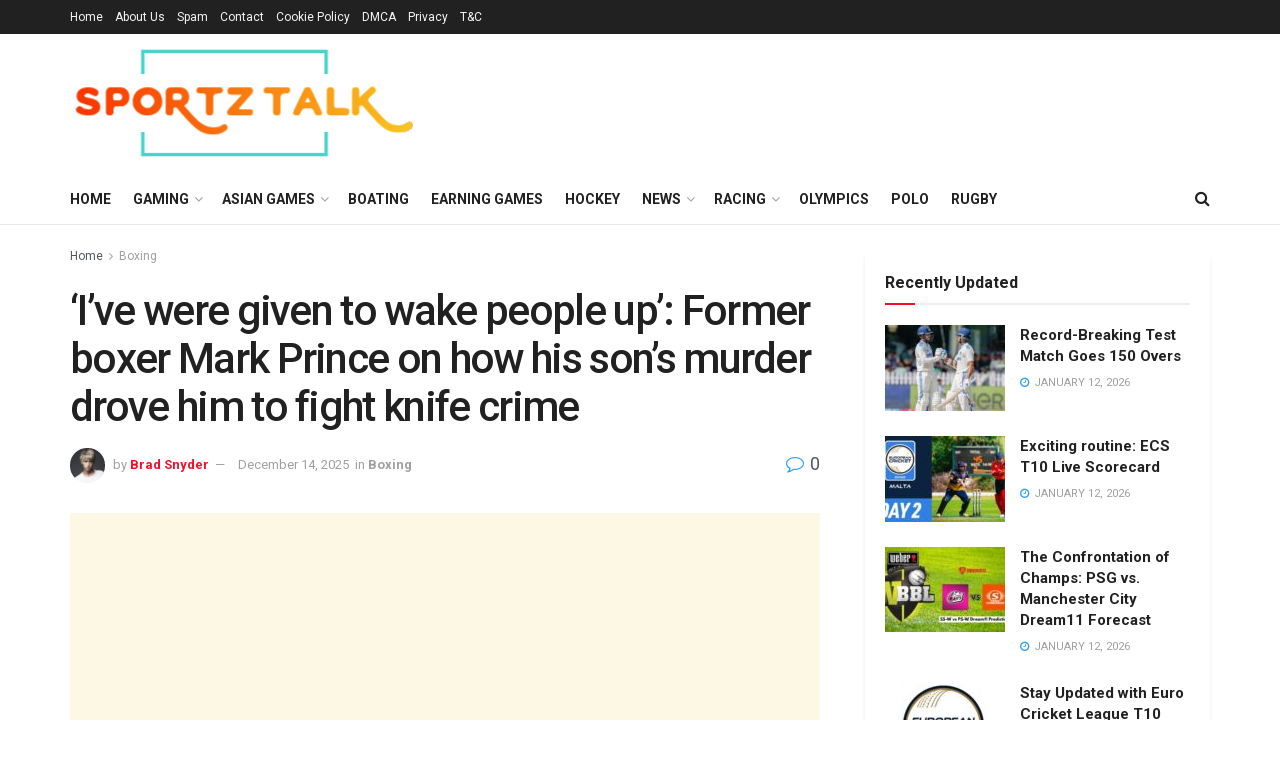

--- FILE ---
content_type: text/html; charset=UTF-8
request_url: https://sportztalk.com/ive-were-given-to-wake-people-up-former-boxer-mark-prince-on-how-his-sons-murder-drove-him-to-fight-knife-crime/
body_size: 37415
content:
<!doctype html>
<!--[if lt IE 7]><html class="no-js lt-ie9 lt-ie8 lt-ie7" lang="en-US" prefix="og: https://ogp.me/ns#"> <![endif]-->
<!--[if IE 7]><html class="no-js lt-ie9 lt-ie8" lang="en-US" prefix="og: https://ogp.me/ns#"> <![endif]-->
<!--[if IE 8]><html class="no-js lt-ie9" lang="en-US" prefix="og: https://ogp.me/ns#"> <![endif]-->
<!--[if IE 9]><html class="no-js lt-ie10" lang="en-US" prefix="og: https://ogp.me/ns#"> <![endif]-->
<!--[if gt IE 8]><!--><html class="no-js" lang="en-US" prefix="og: https://ogp.me/ns#"> <!--<![endif]--><head><link rel="preconnect" href="https://fonts.gstatic.com/" crossorigin /><meta http-equiv="Content-Type" content="text/html; charset=UTF-8" /><meta name='viewport' content='width=device-width, initial-scale=1, user-scalable=yes' /><link rel="profile" href="https://gmpg.org/xfn/11" /><link rel="pingback" href="https://sportztalk.com/xmlrpc.php" /> <script data-cfasync="false" data-no-defer="1" data-no-minify="1" data-no-optimize="1">var ewww_webp_supported=!1;function check_webp_feature(A,e){var w;e=void 0!==e?e:function(){},ewww_webp_supported?e(ewww_webp_supported):((w=new Image).onload=function(){ewww_webp_supported=0<w.width&&0<w.height,e&&e(ewww_webp_supported)},w.onerror=function(){e&&e(!1)},w.src="data:image/webp;base64,"+{alpha:"UklGRkoAAABXRUJQVlA4WAoAAAAQAAAAAAAAAAAAQUxQSAwAAAARBxAR/Q9ERP8DAABWUDggGAAAABQBAJ0BKgEAAQAAAP4AAA3AAP7mtQAAAA=="}[A])}check_webp_feature("alpha");</script><script data-cfasync="false" data-no-defer="1" data-no-minify="1" data-no-optimize="1">var Arrive=function(c,w){"use strict";if(c.MutationObserver&&"undefined"!=typeof HTMLElement){var r,a=0,u=(r=HTMLElement.prototype.matches||HTMLElement.prototype.webkitMatchesSelector||HTMLElement.prototype.mozMatchesSelector||HTMLElement.prototype.msMatchesSelector,{matchesSelector:function(e,t){return e instanceof HTMLElement&&r.call(e,t)},addMethod:function(e,t,r){var a=e[t];e[t]=function(){return r.length==arguments.length?r.apply(this,arguments):"function"==typeof a?a.apply(this,arguments):void 0}},callCallbacks:function(e,t){t&&t.options.onceOnly&&1==t.firedElems.length&&(e=[e[0]]);for(var r,a=0;r=e[a];a++)r&&r.callback&&r.callback.call(r.elem,r.elem);t&&t.options.onceOnly&&1==t.firedElems.length&&t.me.unbindEventWithSelectorAndCallback.call(t.target,t.selector,t.callback)},checkChildNodesRecursively:function(e,t,r,a){for(var i,n=0;i=e[n];n++)r(i,t,a)&&a.push({callback:t.callback,elem:i}),0<i.childNodes.length&&u.checkChildNodesRecursively(i.childNodes,t,r,a)},mergeArrays:function(e,t){var r,a={};for(r in e)e.hasOwnProperty(r)&&(a[r]=e[r]);for(r in t)t.hasOwnProperty(r)&&(a[r]=t[r]);return a},toElementsArray:function(e){return e=void 0!==e&&("number"!=typeof e.length||e===c)?[e]:e}}),e=(l.prototype.addEvent=function(e,t,r,a){a={target:e,selector:t,options:r,callback:a,firedElems:[]};return this._beforeAdding&&this._beforeAdding(a),this._eventsBucket.push(a),a},l.prototype.removeEvent=function(e){for(var t,r=this._eventsBucket.length-1;t=this._eventsBucket[r];r--)e(t)&&(this._beforeRemoving&&this._beforeRemoving(t),(t=this._eventsBucket.splice(r,1))&&t.length&&(t[0].callback=null))},l.prototype.beforeAdding=function(e){this._beforeAdding=e},l.prototype.beforeRemoving=function(e){this._beforeRemoving=e},l),t=function(i,n){var o=new e,l=this,s={fireOnAttributesModification:!1};return o.beforeAdding(function(t){var e=t.target;e!==c.document&&e!==c||(e=document.getElementsByTagName("html")[0]);var r=new MutationObserver(function(e){n.call(this,e,t)}),a=i(t.options);r.observe(e,a),t.observer=r,t.me=l}),o.beforeRemoving(function(e){e.observer.disconnect()}),this.bindEvent=function(e,t,r){t=u.mergeArrays(s,t);for(var a=u.toElementsArray(this),i=0;i<a.length;i++)o.addEvent(a[i],e,t,r)},this.unbindEvent=function(){var r=u.toElementsArray(this);o.removeEvent(function(e){for(var t=0;t<r.length;t++)if(this===w||e.target===r[t])return!0;return!1})},this.unbindEventWithSelectorOrCallback=function(r){var a=u.toElementsArray(this),i=r,e="function"==typeof r?function(e){for(var t=0;t<a.length;t++)if((this===w||e.target===a[t])&&e.callback===i)return!0;return!1}:function(e){for(var t=0;t<a.length;t++)if((this===w||e.target===a[t])&&e.selector===r)return!0;return!1};o.removeEvent(e)},this.unbindEventWithSelectorAndCallback=function(r,a){var i=u.toElementsArray(this);o.removeEvent(function(e){for(var t=0;t<i.length;t++)if((this===w||e.target===i[t])&&e.selector===r&&e.callback===a)return!0;return!1})},this},i=new function(){var s={fireOnAttributesModification:!1,onceOnly:!1,existing:!1};function n(e,t,r){return!(!u.matchesSelector(e,t.selector)||(e._id===w&&(e._id=a++),-1!=t.firedElems.indexOf(e._id)))&&(t.firedElems.push(e._id),!0)}var c=(i=new t(function(e){var t={attributes:!1,childList:!0,subtree:!0};return e.fireOnAttributesModification&&(t.attributes=!0),t},function(e,i){e.forEach(function(e){var t=e.addedNodes,r=e.target,a=[];null!==t&&0<t.length?u.checkChildNodesRecursively(t,i,n,a):"attributes"===e.type&&n(r,i)&&a.push({callback:i.callback,elem:r}),u.callCallbacks(a,i)})})).bindEvent;return i.bindEvent=function(e,t,r){t=void 0===r?(r=t,s):u.mergeArrays(s,t);var a=u.toElementsArray(this);if(t.existing){for(var i=[],n=0;n<a.length;n++)for(var o=a[n].querySelectorAll(e),l=0;l<o.length;l++)i.push({callback:r,elem:o[l]});if(t.onceOnly&&i.length)return r.call(i[0].elem,i[0].elem);setTimeout(u.callCallbacks,1,i)}c.call(this,e,t,r)},i},o=new function(){var a={};function i(e,t){return u.matchesSelector(e,t.selector)}var n=(o=new t(function(){return{childList:!0,subtree:!0}},function(e,r){e.forEach(function(e){var t=e.removedNodes,e=[];null!==t&&0<t.length&&u.checkChildNodesRecursively(t,r,i,e),u.callCallbacks(e,r)})})).bindEvent;return o.bindEvent=function(e,t,r){t=void 0===r?(r=t,a):u.mergeArrays(a,t),n.call(this,e,t,r)},o};d(HTMLElement.prototype),d(NodeList.prototype),d(HTMLCollection.prototype),d(HTMLDocument.prototype),d(Window.prototype);var n={};return s(i,n,"unbindAllArrive"),s(o,n,"unbindAllLeave"),n}function l(){this._eventsBucket=[],this._beforeAdding=null,this._beforeRemoving=null}function s(e,t,r){u.addMethod(t,r,e.unbindEvent),u.addMethod(t,r,e.unbindEventWithSelectorOrCallback),u.addMethod(t,r,e.unbindEventWithSelectorAndCallback)}function d(e){e.arrive=i.bindEvent,s(i,e,"unbindArrive"),e.leave=o.bindEvent,s(o,e,"unbindLeave")}}(window,void 0),ewww_webp_supported=!1;function check_webp_feature(e,t){var r;ewww_webp_supported?t(ewww_webp_supported):((r=new Image).onload=function(){ewww_webp_supported=0<r.width&&0<r.height,t(ewww_webp_supported)},r.onerror=function(){t(!1)},r.src="data:image/webp;base64,"+{alpha:"UklGRkoAAABXRUJQVlA4WAoAAAAQAAAAAAAAAAAAQUxQSAwAAAARBxAR/Q9ERP8DAABWUDggGAAAABQBAJ0BKgEAAQAAAP4AAA3AAP7mtQAAAA==",animation:"UklGRlIAAABXRUJQVlA4WAoAAAASAAAAAAAAAAAAQU5JTQYAAAD/////AABBTk1GJgAAAAAAAAAAAAAAAAAAAGQAAABWUDhMDQAAAC8AAAAQBxAREYiI/gcA"}[e])}function ewwwLoadImages(e){if(e){for(var t=document.querySelectorAll(".batch-image img, .image-wrapper a, .ngg-pro-masonry-item a, .ngg-galleria-offscreen-seo-wrapper a"),r=0,a=t.length;r<a;r++)ewwwAttr(t[r],"data-src",t[r].getAttribute("data-webp")),ewwwAttr(t[r],"data-thumbnail",t[r].getAttribute("data-webp-thumbnail"));for(var i=document.querySelectorAll("div.woocommerce-product-gallery__image"),r=0,a=i.length;r<a;r++)ewwwAttr(i[r],"data-thumb",i[r].getAttribute("data-webp-thumb"))}for(var n=document.querySelectorAll("video"),r=0,a=n.length;r<a;r++)ewwwAttr(n[r],"poster",e?n[r].getAttribute("data-poster-webp"):n[r].getAttribute("data-poster-image"));for(var o,l=document.querySelectorAll("img.ewww_webp_lazy_load"),r=0,a=l.length;r<a;r++)e&&(ewwwAttr(l[r],"data-lazy-srcset",l[r].getAttribute("data-lazy-srcset-webp")),ewwwAttr(l[r],"data-srcset",l[r].getAttribute("data-srcset-webp")),ewwwAttr(l[r],"data-lazy-src",l[r].getAttribute("data-lazy-src-webp")),ewwwAttr(l[r],"data-src",l[r].getAttribute("data-src-webp")),ewwwAttr(l[r],"data-orig-file",l[r].getAttribute("data-webp-orig-file")),ewwwAttr(l[r],"data-medium-file",l[r].getAttribute("data-webp-medium-file")),ewwwAttr(l[r],"data-large-file",l[r].getAttribute("data-webp-large-file")),null!=(o=l[r].getAttribute("srcset"))&&!1!==o&&o.includes("R0lGOD")&&ewwwAttr(l[r],"src",l[r].getAttribute("data-lazy-src-webp"))),l[r].className=l[r].className.replace(/\bewww_webp_lazy_load\b/,"");for(var s=document.querySelectorAll(".ewww_webp"),r=0,a=s.length;r<a;r++)e?(ewwwAttr(s[r],"srcset",s[r].getAttribute("data-srcset-webp")),ewwwAttr(s[r],"src",s[r].getAttribute("data-src-webp")),ewwwAttr(s[r],"data-orig-file",s[r].getAttribute("data-webp-orig-file")),ewwwAttr(s[r],"data-medium-file",s[r].getAttribute("data-webp-medium-file")),ewwwAttr(s[r],"data-large-file",s[r].getAttribute("data-webp-large-file")),ewwwAttr(s[r],"data-large_image",s[r].getAttribute("data-webp-large_image")),ewwwAttr(s[r],"data-src",s[r].getAttribute("data-webp-src"))):(ewwwAttr(s[r],"srcset",s[r].getAttribute("data-srcset-img")),ewwwAttr(s[r],"src",s[r].getAttribute("data-src-img"))),s[r].className=s[r].className.replace(/\bewww_webp\b/,"ewww_webp_loaded");window.jQuery&&jQuery.fn.isotope&&jQuery.fn.imagesLoaded&&(jQuery(".fusion-posts-container-infinite").imagesLoaded(function(){jQuery(".fusion-posts-container-infinite").hasClass("isotope")&&jQuery(".fusion-posts-container-infinite").isotope()}),jQuery(".fusion-portfolio:not(.fusion-recent-works) .fusion-portfolio-wrapper").imagesLoaded(function(){jQuery(".fusion-portfolio:not(.fusion-recent-works) .fusion-portfolio-wrapper").isotope()}))}function ewwwWebPInit(e){ewwwLoadImages(e),ewwwNggLoadGalleries(e),document.arrive(".ewww_webp",function(){ewwwLoadImages(e)}),document.arrive(".ewww_webp_lazy_load",function(){ewwwLoadImages(e)}),document.arrive("videos",function(){ewwwLoadImages(e)}),"loading"==document.readyState?document.addEventListener("DOMContentLoaded",ewwwJSONParserInit):("undefined"!=typeof galleries&&ewwwNggParseGalleries(e),ewwwWooParseVariations(e))}function ewwwAttr(e,t,r){null!=r&&!1!==r&&e.setAttribute(t,r)}function ewwwJSONParserInit(){"undefined"!=typeof galleries&&check_webp_feature("alpha",ewwwNggParseGalleries),check_webp_feature("alpha",ewwwWooParseVariations)}function ewwwWooParseVariations(e){if(e)for(var t=document.querySelectorAll("form.variations_form"),r=0,a=t.length;r<a;r++){var i=t[r].getAttribute("data-product_variations"),n=!1;try{for(var o in i=JSON.parse(i))void 0!==i[o]&&void 0!==i[o].image&&(void 0!==i[o].image.src_webp&&(i[o].image.src=i[o].image.src_webp,n=!0),void 0!==i[o].image.srcset_webp&&(i[o].image.srcset=i[o].image.srcset_webp,n=!0),void 0!==i[o].image.full_src_webp&&(i[o].image.full_src=i[o].image.full_src_webp,n=!0),void 0!==i[o].image.gallery_thumbnail_src_webp&&(i[o].image.gallery_thumbnail_src=i[o].image.gallery_thumbnail_src_webp,n=!0),void 0!==i[o].image.thumb_src_webp&&(i[o].image.thumb_src=i[o].image.thumb_src_webp,n=!0));n&&ewwwAttr(t[r],"data-product_variations",JSON.stringify(i))}catch(e){}}}function ewwwNggParseGalleries(e){if(e)for(var t in galleries){var r=galleries[t];galleries[t].images_list=ewwwNggParseImageList(r.images_list)}}function ewwwNggLoadGalleries(e){e&&document.addEventListener("ngg.galleria.themeadded",function(e,t){window.ngg_galleria._create_backup=window.ngg_galleria.create,window.ngg_galleria.create=function(e,t){var r=$(e).data("id");return galleries["gallery_"+r].images_list=ewwwNggParseImageList(galleries["gallery_"+r].images_list),window.ngg_galleria._create_backup(e,t)}})}function ewwwNggParseImageList(e){for(var t in e){var r=e[t];if(void 0!==r["image-webp"]&&(e[t].image=r["image-webp"],delete e[t]["image-webp"]),void 0!==r["thumb-webp"]&&(e[t].thumb=r["thumb-webp"],delete e[t]["thumb-webp"]),void 0!==r.full_image_webp&&(e[t].full_image=r.full_image_webp,delete e[t].full_image_webp),void 0!==r.srcsets)for(var a in r.srcsets)nggSrcset=r.srcsets[a],void 0!==r.srcsets[a+"-webp"]&&(e[t].srcsets[a]=r.srcsets[a+"-webp"],delete e[t].srcsets[a+"-webp"]);if(void 0!==r.full_srcsets)for(var i in r.full_srcsets)nggFSrcset=r.full_srcsets[i],void 0!==r.full_srcsets[i+"-webp"]&&(e[t].full_srcsets[i]=r.full_srcsets[i+"-webp"],delete e[t].full_srcsets[i+"-webp"])}return e}check_webp_feature("alpha",ewwwWebPInit);</script><meta property="og:type" content="article"><meta property="og:title" content="&amp;#8216;I&amp;#8217;ve were given to wake people up&amp;#8217;: Former boxer Mark Prince on how his son&amp;#8217;s murder drove him to fight"><meta property="og:site_name" content="Sportz Talk"><meta property="og:description" content="&quot;The first notion was, 'Don't tell me it's my son who is lifeless.' The 2nd concept was, 'I need to"><meta property="og:url" content="https://sportztalk.com/ive-were-given-to-wake-people-up-former-boxer-mark-prince-on-how-his-sons-murder-drove-him-to-fight-knife-crime/"><meta property="og:locale" content="en_US"><meta property="og:image" content="https://aws.wideinfo.org/sportztalk.com/wp-content/uploads/2019/03/08112135/prince.jpg"><meta property="og:image:height" content="645"><meta property="og:image:width" content="960"><meta property="article:published_time" content="2025-12-14T17:23:12+00:00"><meta property="article:modified_time" content="2025-12-14T17:23:12+00:00"><meta property="article:section" content="Boxing"><meta name="twitter:card" content="summary_large_image"><meta name="twitter:title" content="&#8216;I&#8217;ve were given to wake people up&#8217;: Former boxer Mark Prince on how his son&#8217;s murder drove him to fight knife crime"><meta name="twitter:description" content="&quot;The first notion was, &#039;Don&#039;t tell me it&#039;s my son who is lifeless.&#039; The 2nd concept was, &#039;I need to"><meta name="twitter:url" content="https://sportztalk.com/ive-were-given-to-wake-people-up-former-boxer-mark-prince-on-how-his-sons-murder-drove-him-to-fight-knife-crime/"><meta name="twitter:site" content=""><meta name="twitter:image:src" content="https://aws.wideinfo.org/sportztalk.com/wp-content/uploads/2019/03/08112135/prince.jpg"><meta name="twitter:image:width" content="960"><meta name="twitter:image:height" content="645"> <script type="text/javascript" src="[data-uri]" defer></script> <title>&#039;I&#039;ve were given to wake people up&#039;: Former boxer Mark Prince on how his son&#039;s murder drove him to fight knife crime - Sportz Talk</title><meta name="description" content="Former boxer Mark Prince will share his powerful story of how his son&#039;s tragic murder has fueled his mission to fight knife crime and wake people up to the urgent need for change."/><meta name="robots" content="follow, index, max-snippet:-1, max-video-preview:-1, max-image-preview:large"/><link rel="canonical" href="https://sportztalk.com/ive-were-given-to-wake-people-up-former-boxer-mark-prince-on-how-his-sons-murder-drove-him-to-fight-knife-crime/" /><meta property="og:locale" content="en_US" /><meta property="og:type" content="article" /><meta property="og:title" content="&#039;I&#039;ve were given to wake people up&#039;: Former boxer Mark Prince on how his son&#039;s murder drove him to fight knife crime - Sportz Talk" /><meta property="og:description" content="Former boxer Mark Prince will share his powerful story of how his son&#039;s tragic murder has fueled his mission to fight knife crime and wake people up to the urgent need for change." /><meta property="og:url" content="https://sportztalk.com/ive-were-given-to-wake-people-up-former-boxer-mark-prince-on-how-his-sons-murder-drove-him-to-fight-knife-crime/" /><meta property="og:site_name" content="Sportz Talk" /><meta property="article:section" content="Boxing" /><meta property="og:image" content="https://aws.wideinfo.org/sportztalk.com/wp-content/uploads/2019/03/08112135/prince.jpg" /><meta property="og:image:secure_url" content="https://aws.wideinfo.org/sportztalk.com/wp-content/uploads/2019/03/08112135/prince.jpg" /><meta property="og:image:width" content="960" /><meta property="og:image:height" content="645" /><meta property="og:image:alt" content="&#8216;I&#8217;ve were given to wake people up&#8217;: Former boxer Mark Prince on how his son&#8217;s murder drove him to fight knife crime" /><meta property="og:image:type" content="image/jpeg" /><meta property="article:published_time" content="2025-12-14T17:23:12+00:00" /><meta name="twitter:card" content="summary_large_image" /><meta name="twitter:title" content="&#039;I&#039;ve were given to wake people up&#039;: Former boxer Mark Prince on how his son&#039;s murder drove him to fight knife crime - Sportz Talk" /><meta name="twitter:description" content="Former boxer Mark Prince will share his powerful story of how his son&#039;s tragic murder has fueled his mission to fight knife crime and wake people up to the urgent need for change." /><meta name="twitter:image" content="https://aws.wideinfo.org/sportztalk.com/wp-content/uploads/2019/03/08112135/prince.jpg" /><meta name="twitter:label1" content="Written by" /><meta name="twitter:data1" content="Brad Snyder" /><meta name="twitter:label2" content="Time to read" /><meta name="twitter:data2" content="4 minutes" /> <script type="application/ld+json" class="rank-math-schema">{"@context":"https://schema.org","@graph":[{"@type":["Person","Organization"],"@id":"https://sportztalk.com/#person","name":"Spotz Talk"},{"@type":"WebSite","@id":"https://sportztalk.com/#website","url":"https://sportztalk.com","name":"Sportz Talk","publisher":{"@id":"https://sportztalk.com/#person"},"inLanguage":"en-US"},{"@type":"ImageObject","@id":"https://aws.wideinfo.org/sportztalk.com/wp-content/uploads/2019/03/08112135/prince.jpg","url":"https://aws.wideinfo.org/sportztalk.com/wp-content/uploads/2019/03/08112135/prince.jpg","width":"960","height":"645","inLanguage":"en-US"},{"@type":"WebPage","@id":"https://sportztalk.com/ive-were-given-to-wake-people-up-former-boxer-mark-prince-on-how-his-sons-murder-drove-him-to-fight-knife-crime/#webpage","url":"https://sportztalk.com/ive-were-given-to-wake-people-up-former-boxer-mark-prince-on-how-his-sons-murder-drove-him-to-fight-knife-crime/","name":"&#039;I&#039;ve were given to wake people up&#039;: Former boxer Mark Prince on how his son&#039;s murder drove him to fight knife crime - Sportz Talk","datePublished":"2025-12-14T17:23:12+00:00","dateModified":"2025-12-14T17:23:12+00:00","isPartOf":{"@id":"https://sportztalk.com/#website"},"primaryImageOfPage":{"@id":"https://aws.wideinfo.org/sportztalk.com/wp-content/uploads/2019/03/08112135/prince.jpg"},"inLanguage":"en-US"},{"@type":"Person","@id":"https://sportztalk.com/author/talkpro/","name":"Brad Snyder","url":"https://sportztalk.com/author/talkpro/","image":{"@type":"ImageObject","@id":"https://sportztalk.com/wp-content/litespeed/avatar/8d79e4f94ef9923afac06b83cb5c29db.jpg?ver=1768593377","url":"https://sportztalk.com/wp-content/litespeed/avatar/8d79e4f94ef9923afac06b83cb5c29db.jpg?ver=1768593377","caption":"Brad Snyder","inLanguage":"en-US"}},{"@type":"BlogPosting","headline":"&#039;I&#039;ve were given to wake people up&#039;: Former boxer Mark Prince on how his son&#039;s murder","datePublished":"2025-12-14T17:23:12+00:00","dateModified":"2025-12-14T17:23:12+00:00","articleSection":"Boxing","author":{"@id":"https://sportztalk.com/author/talkpro/","name":"Brad Snyder"},"publisher":{"@id":"https://sportztalk.com/#person"},"description":"Former boxer Mark Prince will share his powerful story of how his son&#039;s tragic murder has fueled his mission to fight knife crime and wake people up to the urgent need for change.","name":"&#039;I&#039;ve were given to wake people up&#039;: Former boxer Mark Prince on how his son&#039;s murder","@id":"https://sportztalk.com/ive-were-given-to-wake-people-up-former-boxer-mark-prince-on-how-his-sons-murder-drove-him-to-fight-knife-crime/#richSnippet","isPartOf":{"@id":"https://sportztalk.com/ive-were-given-to-wake-people-up-former-boxer-mark-prince-on-how-his-sons-murder-drove-him-to-fight-knife-crime/#webpage"},"image":{"@id":"https://aws.wideinfo.org/sportztalk.com/wp-content/uploads/2019/03/08112135/prince.jpg"},"inLanguage":"en-US","mainEntityOfPage":{"@id":"https://sportztalk.com/ive-were-given-to-wake-people-up-former-boxer-mark-prince-on-how-his-sons-murder-drove-him-to-fight-knife-crime/#webpage"}}]}</script> <link rel='dns-prefetch' href='//fonts.googleapis.com' /><link rel="alternate" type="application/rss+xml" title="Sportz Talk &raquo; Feed" href="https://sportztalk.com/feed/" /><link rel="alternate" title="oEmbed (JSON)" type="application/json+oembed" href="https://sportztalk.com/wp-json/oembed/1.0/embed?url=https%3A%2F%2Fsportztalk.com%2Five-were-given-to-wake-people-up-former-boxer-mark-prince-on-how-his-sons-murder-drove-him-to-fight-knife-crime%2F" /><link rel="alternate" title="oEmbed (XML)" type="text/xml+oembed" href="https://sportztalk.com/wp-json/oembed/1.0/embed?url=https%3A%2F%2Fsportztalk.com%2Five-were-given-to-wake-people-up-former-boxer-mark-prince-on-how-his-sons-murder-drove-him-to-fight-knife-crime%2F&#038;format=xml" /><style id='wp-img-auto-sizes-contain-inline-css' type='text/css'>img:is([sizes=auto i],[sizes^="auto," i]){contain-intrinsic-size:3000px 1500px}
/*# sourceURL=wp-img-auto-sizes-contain-inline-css */</style><style id="litespeed-ccss">h1,h3{overflow-wrap:break-word}ul{overflow-wrap:break-word}p{overflow-wrap:break-word}:root{--wp--preset--font-size--normal:16px;--wp--preset--font-size--huge:42px}body{--wp--preset--color--black:#000;--wp--preset--color--cyan-bluish-gray:#abb8c3;--wp--preset--color--white:#fff;--wp--preset--color--pale-pink:#f78da7;--wp--preset--color--vivid-red:#cf2e2e;--wp--preset--color--luminous-vivid-orange:#ff6900;--wp--preset--color--luminous-vivid-amber:#fcb900;--wp--preset--color--light-green-cyan:#7bdcb5;--wp--preset--color--vivid-green-cyan:#00d084;--wp--preset--color--pale-cyan-blue:#8ed1fc;--wp--preset--color--vivid-cyan-blue:#0693e3;--wp--preset--color--vivid-purple:#9b51e0;--wp--preset--gradient--vivid-cyan-blue-to-vivid-purple:linear-gradient(135deg,rgba(6,147,227,1) 0%,#9b51e0 100%);--wp--preset--gradient--light-green-cyan-to-vivid-green-cyan:linear-gradient(135deg,#7adcb4 0%,#00d082 100%);--wp--preset--gradient--luminous-vivid-amber-to-luminous-vivid-orange:linear-gradient(135deg,rgba(252,185,0,1) 0%,rgba(255,105,0,1) 100%);--wp--preset--gradient--luminous-vivid-orange-to-vivid-red:linear-gradient(135deg,rgba(255,105,0,1) 0%,#cf2e2e 100%);--wp--preset--gradient--very-light-gray-to-cyan-bluish-gray:linear-gradient(135deg,#eee 0%,#a9b8c3 100%);--wp--preset--gradient--cool-to-warm-spectrum:linear-gradient(135deg,#4aeadc 0%,#9778d1 20%,#cf2aba 40%,#ee2c82 60%,#fb6962 80%,#fef84c 100%);--wp--preset--gradient--blush-light-purple:linear-gradient(135deg,#ffceec 0%,#9896f0 100%);--wp--preset--gradient--blush-bordeaux:linear-gradient(135deg,#fecda5 0%,#fe2d2d 50%,#6b003e 100%);--wp--preset--gradient--luminous-dusk:linear-gradient(135deg,#ffcb70 0%,#c751c0 50%,#4158d0 100%);--wp--preset--gradient--pale-ocean:linear-gradient(135deg,#fff5cb 0%,#b6e3d4 50%,#33a7b5 100%);--wp--preset--gradient--electric-grass:linear-gradient(135deg,#caf880 0%,#71ce7e 100%);--wp--preset--gradient--midnight:linear-gradient(135deg,#020381 0%,#2874fc 100%);--wp--preset--duotone--dark-grayscale:url('#wp-duotone-dark-grayscale');--wp--preset--duotone--grayscale:url('#wp-duotone-grayscale');--wp--preset--duotone--purple-yellow:url('#wp-duotone-purple-yellow');--wp--preset--duotone--blue-red:url('#wp-duotone-blue-red');--wp--preset--duotone--midnight:url('#wp-duotone-midnight');--wp--preset--duotone--magenta-yellow:url('#wp-duotone-magenta-yellow');--wp--preset--duotone--purple-green:url('#wp-duotone-purple-green');--wp--preset--duotone--blue-orange:url('#wp-duotone-blue-orange');--wp--preset--font-size--small:13px;--wp--preset--font-size--medium:20px;--wp--preset--font-size--large:36px;--wp--preset--font-size--x-large:42px}.fa{display:inline-block;font:normal normal normal 14px/1 FontAwesome;font-size:inherit;text-rendering:auto;-webkit-font-smoothing:antialiased;-moz-osx-font-smoothing:grayscale}.fa-search:before{content:"\F002"}.fa-close:before{content:"\F00D"}.fa-clock-o:before{content:"\F017"}.fa-share:before{content:"\F064"}.fa-twitter:before{content:"\F099"}.fa-bars:before{content:"\F0C9"}.fa-pinterest:before{content:"\F0D2"}.fa-google-plus:before{content:"\F0D5"}.fa-linkedin:before{content:"\F0E1"}.fa-comment-o:before{content:"\F0E5"}.fa-angle-right:before{content:"\F105"}.fa-angle-up:before{content:"\F106"}.fa-facebook-official:before{content:"\F230"}[class^=jegicon-]:before{font-family:jegicon!important;font-style:normal!important;font-weight:400!important;font-variant:normal!important;text-transform:none!important;speak:none;line-height:1;-webkit-font-smoothing:antialiased;-moz-osx-font-smoothing:grayscale}.jegicon-cross:before{content:"d"}button::-moz-focus-inner{padding:0;border:0}a,body,div,form,h1,h3,html,i,img,ins,li,p,section,span,ul{margin:0;padding:0;border:0;font-size:100%;font:inherit;vertical-align:baseline}section{display:block}body{line-height:1}ul{list-style:none}body{color:#53585c;background:#fff;font-family:Helvetica Neue,Helvetica,Roboto,Arial,sans-serif;font-size:14px;line-height:1.6em;-webkit-font-smoothing:antialiased;-moz-osx-font-smoothing:grayscale}body,html{height:100%;margin:0}::-webkit-selection{background:#fde69a;color:#212121;text-shadow:none}a{color:#f70d28;text-decoration:none}img{vertical-align:middle}img{max-width:100%;-ms-interpolation-mode:bicubic;height:auto}button,input{font:inherit}[class*=jeg_] .fa{font-family:FontAwesome}.clearfix:after,.container:after,.jeg_block_heading:after,.jeg_popup_content:after,.jeg_postblock:after,.row:after{content:"";display:table;clear:both}h1,h3{color:#212121;text-rendering:optimizeLegibility}h1{font-size:2.25em;margin:.67em 0 .5em;line-height:1.25;letter-spacing:-.02em}h3{font-size:1.563em;margin:1em 0 .5em;line-height:1.4}i{font-style:italic}p{margin:0 0 1.75em;text-rendering:optimizeLegibility}@media (max-width:767px){.container{width:98%;width:calc(100% - 10px)}}@media (max-width:479px){.container{width:100%}}@media (min-width:768px){.container{max-width:750px}}@media (min-width:992px){.container{max-width:970px}}@media (min-width:1200px){.container{max-width:1170px}}.container{padding-right:15px;padding-left:15px;margin-right:auto;margin-left:auto}.row{margin-right:-15px;margin-left:-15px}.col-md-4,.col-md-8{position:relative;min-height:1px;padding-right:15px;padding-left:15px}@media (min-width:992px){.col-md-4,.col-md-8{float:left}.col-md-8{width:66.66666667%}.col-md-4{width:33.33333333%}}*,:after,:before{box-sizing:border-box}.jeg_viewport{position:relative}.jeg_container{width:auto;margin:0 auto;padding:0}.jeg_content{background:#fff}.jeg_content{padding:30px 0 40px}.jeg_sidebar{padding-left:30px}.post-ajax-overlay{position:absolute;top:0;left:0;right:0;bottom:0;background:#f5f5f5;display:none;z-index:5}.post-ajax-overlay .jnews_preloader_circle_outer{position:fixed;width:100%;top:50%;left:0;margin-left:170px}.post-ajax-overlay .jeg_preloader.dot{position:fixed;top:50%;margin-top:40px;margin-left:170px;left:50%}.post-ajax-overlay .jeg_preloader.square{position:fixed;top:50%;margin-top:0;left:50%;margin-left:170px}input:not([type=submit]){display:inline-block;background:#fff;border:1px solid #e0e0e0;border-radius:0;padding:7px 14px;height:40px;outline:none;font-size:14px;font-weight:300;margin:0;width:100%;max-width:100%;box-shadow:none}.btn{border:none;border-radius:0;background:#f70d28;color:#fff;padding:0 20px;line-height:40px;height:40px;display:inline-block;text-transform:uppercase;font-size:13px;font-weight:700;letter-spacing:1px;outline:0;-webkit-appearance:none}.jeg_header{position:relative}.jeg_header .container{height:100%}.jeg_nav_row{position:relative;-js-display:flex;display:-ms-flexbox;display:flex;-ms-flex-flow:row nowrap;flex-flow:row nowrap;-ms-flex-align:center;align-items:center;-ms-flex-pack:justify;justify-content:space-between;height:100%}.jeg_nav_grow{-webkit-box-flex:1;-ms-flex:1;flex:1}.jeg_nav_normal{-webkit-box-flex:0 0 auto;-ms-flex:0 0 auto;flex:0 0 auto}.item_wrap{width:100%;display:inline-block;display:-ms-flexbox;display:flex;-ms-flex-flow:row wrap;flex-flow:row wrap;-ms-flex-align:center;align-items:center}.jeg_nav_left{margin-right:auto}.jeg_nav_right{margin-left:auto}.jeg_nav_center{margin:0 auto}.jeg_nav_alignleft{justify-content:flex-start}.jeg_nav_alignright{justify-content:flex-end}.jeg_nav_aligncenter{justify-content:center}.jeg_topbar{font-size:12px;color:#757575;position:relative;z-index:11;background:#f5f5f5;border-bottom:1px solid #e0e0e0;-webkit-font-smoothing:auto;-moz-osx-font-smoothing:auto}.jeg_topbar .jeg_nav_item{padding:0 12px;border-right:1px solid #e0e0e0}.jeg_topbar.dark{background:#212121;color:#f5f5f5;border-bottom-width:0}.jeg_topbar.dark,.jeg_topbar.dark .jeg_nav_item{border-color:hsla(0,0%,100%,.15)}.jeg_topbar .jeg_nav_item:last-child{border-right-width:0}.jeg_topbar .jeg_nav_row{height:34px;line-height:34px}.jeg_midbar{background-color:#fff;height:140px;position:relative;z-index:10;border-bottom:0 solid #e8e8e8}.jeg_midbar .jeg_nav_item{padding:0 14px}.jeg_navbar{background:#fff;position:relative;border-top:0 solid #e8e8e8;border-bottom:1px solid #e8e8e8;line-height:50px;z-index:9;box-sizing:content-box}.jeg_navbar:first-child{z-index:10}.jeg_navbar .jeg_nav_item{padding:0 14px}.jeg_nav_item:first-child{padding-left:0}.jeg_nav_item:last-child{padding-right:0}.jeg_logo{position:relative}.site-title{margin:0;padding:0;line-height:1;font-size:60px;letter-spacing:-.02em}.jeg_mobile_logo .site-title{font-size:34px}.site-title a{display:block;color:#212121}.jeg_logo img{height:auto;image-rendering:optimizeQuality;display:block}.jeg_nav_left .jeg_logo{margin-right:7px}.jeg_nav_left .jeg_logo:last-child{margin-right:28px}.btn .fa{margin-right:2px;font-size:14px}.jeg_navbar .btn{height:36px;line-height:36px;font-size:12px;font-weight:500;padding:0 16px}.jeg_search_wrapper{position:relative}.jeg_search_wrapper .jeg_search_form{display:block;position:relative;line-height:normal;min-width:60%}.jeg_search_toggle{color:#212121;display:block;text-align:center}.jeg_navbar .jeg_search_toggle{font-size:16px;min-width:15px}.jeg_search_wrapper .jeg_search_input{width:100%;vertical-align:middle;height:40px;padding:.5em 30px .5em 14px}.jeg_search_wrapper .jeg_search_button{color:#212121;background:0 0;border:0;font-size:14px;outline:none;position:absolute;height:auto;min-height:unset;line-height:normal;top:0;bottom:0;right:0;padding:0 10px}.jeg_navbar .jeg_search_wrapper .jeg_search_input{height:36px}.jeg_search_no_expand .jeg_search_toggle{display:none}.jeg_search_no_expand.round .jeg_search_input{border-radius:33px;padding:.5em 15px}.jeg_search_no_expand.round .jeg_search_button{padding-right:12px}.jeg_search_popup_expand .jeg_search_form{display:block;opacity:0;visibility:hidden;position:absolute;top:100%;right:-4px;text-align:center;width:325px;background:#fff;border:1px solid #eee;padding:0;height:0;z-index:12;box-shadow:0 1px 4px rgba(0,0,0,.09)}.jeg_search_popup_expand .jeg_search_form:before{border-color:transparent transparent #fff;border-style:solid;border-width:0 8px 8px;content:"";right:16px;position:absolute;top:-8px;z-index:98}.jeg_search_popup_expand .jeg_search_form:after{border-color:transparent transparent #eaeaea;border-style:solid;border-width:0 9px 9px;content:"";right:15px;position:absolute;top:-9px;z-index:97}.jeg_search_popup_expand .jeg_search_input{width:100%;box-shadow:inset 0 0 15px 0 rgba(0,0,0,.08)}.jeg_search_popup_expand .jeg_search_button{color:#888;position:absolute;top:0;bottom:0;right:20px}.jeg_navbar:not(.jeg_navbar_boxed):not(.jeg_navbar_menuborder) .jeg_search_popup_expand:last-child .jeg_search_form,.jeg_navbar:not(.jeg_navbar_boxed):not(.jeg_navbar_menuborder) .jeg_search_popup_expand:last-child .jeg_search_result{right:-17px}.jeg_search_hide{display:none}.jeg_search_result{opacity:0;visibility:hidden;position:absolute;top:100%;right:-4px;width:325px;background:#fff;border:1px solid #eee;padding:0;height:0;line-height:1;z-index:9;box-shadow:0 1px 4px rgba(0,0,0,.09)}.jeg_header .jeg_search_result{z-index:10}.jeg_search_no_expand .jeg_search_result{margin-top:0;opacity:1;visibility:visible;height:auto;min-width:100%;right:0}.jeg_search_result.with_result .search-all-button{overflow:hidden}.jeg_search_result .search-link{display:none;text-align:center;font-size:12px;padding:12px 15px;border-top:1px solid #eee}.jeg_search_result .search-link .fa{margin-right:5px}.jeg_search_result.with_result .search-all-button{display:block}.jeg_menu>li{position:relative;float:left;text-align:left;padding-right:1.2em}.jeg_menu>li:last-child{padding-right:0}.jeg_topbar .jeg_menu>li>a{color:inherit}.jeg_menu li li{position:relative;line-height:20px}.jeg_menu li>ul{background:#fff;position:absolute;display:none;top:100%;left:0;min-width:15em;text-align:left;z-index:11;white-space:nowrap;box-shadow:0 0 2px rgba(0,0,0,.1),0 20px 40px rgba(0,0,0,.18)}.jeg_menu li>ul li a{padding:8px 16px;font-size:13px;color:#7b7b7b;border-bottom:1px solid #eee}.jeg_menu li>ul>li:last-child>a{border-bottom:0}.jeg_menu a{display:block}.jeg_menu a{position:relative}.jeg_main_menu>li{margin:0;padding:0;list-style:none;float:left}.jeg_main_menu>li>a{color:#212121;display:block;position:relative;padding:0 16px;margin:0;font-size:1em;font-weight:700;line-height:50px;text-transform:uppercase;white-space:nowrap}.jeg_menu_style_1>li{padding-right:22px;line-height:50px}.jeg_menu_style_1>li:last-child{padding-right:0}.jeg_menu_style_1>li>a{display:inline-block;padding:6px 0;margin:0;line-height:normal}.jeg_menu_style_1>li>a:before{content:"";position:absolute;bottom:0;width:0;height:2px;background:#f70d28;opacity:0}.jeg_navbar_mobile_wrapper,.jeg_navbar_mobile_wrapper .sticky_blankspace{display:none}.jeg_stickybar{position:fixed;top:0;left:auto;width:100%;z-index:9997;margin:0 auto;opacity:0;visibility:hidden}.jeg_topbar .jeg_menu>li{padding-right:12px}.jeg_topbar .jeg_menu>li:last-child{padding-right:0}.jeg_topbar,.jeg_topbar.dark{border-top-style:solid}.newsfeed_preloader{position:absolute;top:0;bottom:0;left:0;right:0;margin:auto;width:16px;height:16px}.jeg_preloader span{height:16px;width:16px;background-color:#999;-webkit-animation:d 1.4s infinite ease-in-out both;animation:d 1.4s infinite ease-in-out both;position:absolute;top:0;border-radius:100%}.jeg_preloader span:first-of-type{left:-22px;-webkit-animation-delay:-.32s;animation-delay:-.32s}.jeg_preloader span:nth-of-type(2){-webkit-animation-delay:-.16s;animation-delay:-.16s}.jeg_preloader span:last-of-type{left:22px}@-webkit-keyframes d{0%,80%,to{-webkit-transform:scale(0);opacity:0}40%{-webkit-transform:scale(1);opacity:1}}@keyframes d{0%,80%,to{-webkit-transform:scale(0);transform:scale(0);opacity:0}40%{-webkit-transform:scale(1);transform:scale(1);opacity:1}}.jeg_navbar_mobile{display:none;position:relative;background:#fff;box-shadow:0 2px 6px rgba(0,0,0,.1);top:0;transform:translateZ(0)}.jeg_navbar_mobile .container{width:100%;height:100%}.jeg_mobile_bottombar{border-style:solid;height:60px;line-height:60px}.jeg_mobile_bottombar .jeg_nav_item{padding:0 10px}.jeg_navbar_mobile .jeg_nav_left .jeg_nav_item:first-child{padding-left:0}.jeg_navbar_mobile .jeg_nav_right .jeg_nav_item:last-child{padding-right:0}.jeg_mobile_bottombar.dark{background:#000;color:#fff}.jeg_mobile_bottombar.dark .jeg_search_toggle,.jeg_mobile_bottombar.dark .toggle_btn,.jeg_mobile_bottombar.dark a{color:#fff}.jeg_navbar_mobile .jeg_search_toggle,.jeg_navbar_mobile .toggle_btn{color:#212121;font-size:22px;display:block}.jeg_mobile_logo a{display:block}.jeg_mobile_logo img{width:auto;max-height:40px;display:block}.jeg_navbar_mobile .jeg_search_wrapper{position:static}.jeg_navbar_mobile .jeg_search_popup_expand{float:none}.jeg_navbar_mobile .jeg_search_popup_expand .jeg_search_form:after,.jeg_navbar_mobile .jeg_search_popup_expand .jeg_search_form:before{display:none!important}.jeg_navbar_mobile .jeg_search_popup_expand .jeg_search_form{width:auto;border-left:0;border-right:0;left:-15px!important;right:-15px!important;padding:20px;-webkit-transform:none;transform:none}.jeg_navbar_mobile .jeg_search_popup_expand .jeg_search_result{margin-top:84px;width:auto;left:-15px!important;right:-15px!important;border:0}.jeg_navbar_mobile .jeg_search_form .jeg_search_button{font-size:18px}.jeg_navbar_mobile .jeg_search_wrapper .jeg_search_input{font-size:18px;padding:.5em 40px .5em 15px;height:42px}.jeg_mobile_wrapper .jeg_search_no_expand .jeg_search_input{box-shadow:inset 0 2px 2px rgba(0,0,0,.05)}.jeg_mobile_wrapper .jeg_search_result{width:100%;border-left:0;border-right:0;right:0}.jeg_bg_overlay{content:"";display:block;position:fixed;width:100%;top:0;bottom:0;background:#000;background:linear-gradient(180deg,#000,#434343);opacity:0;z-index:9998;visibility:hidden}.jeg_mobile_wrapper{opacity:0;display:block;position:fixed;top:0;left:0;background:#fff;width:320px;height:100%;overflow-x:hidden;overflow-y:auto;z-index:9999;-webkit-transform:translate3d(-100%,0,0);transform:translate3d(-100%,0,0)}.jeg_menu_close{position:fixed;top:15px;right:15px;padding:0;font-size:16px;color:#fff;opacity:0;visibility:hidden;-webkit-transform:rotate(-90deg);transform:rotate(-90deg);z-index:9999}@media only screen and (min-width:1023px){.jeg_menu_close{font-size:20px;padding:20px}}.jeg_mobile_wrapper .nav_wrap{min-height:100%;display:flex;flex-direction:column;position:relative}.jeg_mobile_wrapper .nav_wrap:before{content:"";position:absolute;top:0;left:0;right:0;bottom:0;min-height:100%;z-index:-1}.jeg_mobile_wrapper .item_main{flex:1}.jeg_aside_item{display:block;padding:20px;border-bottom:1px solid #eee}.jeg_aside_item:last-child{border-bottom:0}.jeg_aside_item:after{content:"";display:table;clear:both}.jeg_navbar_mobile_wrapper{position:relative;z-index:9}.jeg_mobile_menu li a{color:#212121;margin-bottom:15px;display:block;font-size:18px;line-height:1.444em;font-weight:700;position:relative}.jeg_mobile_menu ul{padding-bottom:10px}.jeg_mobile_menu ul li a{color:#757575;font-size:15px;font-weight:400;margin-bottom:12px;padding-bottom:5px;border-bottom:1px solid #eee}.dark .jeg_search_result.with_result .search-all-button{border-color:hsla(0,0%,100%,.15)}.jeg_block_heading{position:relative;margin-bottom:30px}.jeg_block_title{color:#212121;font-size:16px;font-weight:700;margin:0;line-height:normal;float:left}.jeg_block_title span{display:inline-block;height:36px;line-height:36px;padding:0 15px;white-space:nowrap}.jeg_block_heading_6{border-bottom:2px solid #eee}.jeg_block_heading_6:after{content:"";width:30px;height:2px;background:#f70d28;display:block;position:relative;bottom:-2px}.jeg_block_heading_6 .jeg_block_title span{padding:0}.jeg_pl_sm{margin-bottom:25px;overflow:hidden}.jeg_pl_sm .jeg_post_title{font-size:15px;font-weight:700;line-height:1.4em;margin:0 0 5px;letter-spacing:normal}.jeg_pl_sm .jeg_thumb{width:120px;float:left}.jeg_pl_sm .jeg_postblock_content{margin-left:120px;padding-left:15px}.jeg_postblock{margin-bottom:20px;position:relative}.jeg_post_title{letter-spacing:-.02em}.jeg_post_title a{color:#212121}.jeg_post_meta{font-size:11px;text-transform:uppercase;color:#a0a0a0}.jeg_post_meta a{color:inherit;font-weight:700}.jeg_meta_date a{font-weight:400}.jeg_meta_author a{color:#f70d28}.jeg_post_meta .fa{color:#2e9fff}.jeg_post_meta>div{display:inline-block}.jeg_post_meta>div:not(:last-of-type){margin-right:1em}.jeg_post_meta>div>.fa{margin-right:2px}.jeg_thumb,.thumbnail-container{position:relative;overflow:hidden;z-index:0}.thumbnail-container{display:block;height:0;background:#f7f7f7;background-position:50%;background-size:cover}.thumbnail-container>img{position:absolute;top:0;bottom:0;left:0;width:100%;min-height:100%;color:#a0a0a0;z-index:-1}.size-715{padding-bottom:71.5%}.size-1000{padding-bottom:100%}.thumbnail-container.animate-lazy>img{opacity:0}.thumbnail-container:after{content:"";opacity:1;background:#f7f7f7 url(/wp-content/themes/jnews/assets/dist/image/preloader.gif);background-position:50%;background-size:cover;position:absolute;height:100%;top:0;left:0;right:0;bottom:0;z-index:-2}.jeg_pb_boxed{border:1px solid #e0e0e0;padding:20px;background:#fff;margin-bottom:30px}.jeg_pb_boxed_shadow{border:0;box-shadow:0 2px 4px rgba(0,0,0,.08)}.jeg_pb_boxed .jeg_block_heading{margin-bottom:20px}.jeg_pb_boxed .jeg_block_heading_6{margin-top:-10px}.jeg_ad{text-align:center}.jnews_header_top_ads{position:relative;background:#f5f5f5;z-index:9999}.widget{margin-bottom:40px}.entry-header .jeg_post_title{color:#212121;font-weight:700;font-size:3em;line-height:1.15;margin:0 0 .4em;letter-spacing:-.04em}.entry-header{margin:0 0 30px}.entry-header .jeg_meta_container{position:relative}.entry-header .jeg_post_meta{font-size:13px;color:#a0a0a0;text-transform:none;display:block}.entry-header .jeg_post_meta_1{display:-webkit-box;display:-ms-flexbox;display:flex;-ms-align-items:center;align-items:center;align-content:flex-start}.entry-header .jeg_meta_comment a{color:#53585c;font-weight:400}.entry-header .jeg_post_meta .fa{color:#2e9fff;font-size:16px;margin-right:2px}.entry-header .jeg_meta_author+.jeg_meta_date:before{content:"14";margin-right:10px}.entry-header .meta_right{text-align:right;flex:1 0 auto;margin-left:auto}.entry-header .meta_left>div{display:inline-block}.entry-header .meta_left>div:not(:last-of-type){margin-right:6px}.entry-header .meta_right>div{display:inline-block;font-size:18px;margin-left:15px}.entry-header .jeg_post_meta .meta_right .fa{font-size:inherit}.jeg_meta_author img{width:35px;border-radius:100%;margin-right:5px}.entry-content{margin-bottom:30px;position:relative}.content-inner{color:#333;font-size:16px;line-height:1.625em;word-break:normal;-ms-word-wrap:break-word;word-wrap:break-word}.content-inner:after{content:"";display:table;clear:both}.entry-content:after{clear:both;content:"";display:block}.content-inner p{margin:0 0 1.25em}.jeg_breadcrumbs{margin-bottom:20px}.jeg_singlepage .jeg_breadcrumbs{margin:-10px auto 20px}#breadcrumbs{font-size:12px;margin:0;color:#a0a0a0}#breadcrumbs a{color:#53585c}#breadcrumbs .fa{padding:0 3px}#breadcrumbs .breadcrumb_last_link a{color:#a0a0a0}.jeg_sharelist{float:none;display:-ms-flexbox;display:flex;-ms-flex-wrap:wrap;flex-wrap:wrap;-ms-flex-align:start;align-items:flex-start}.jeg_share_button{margin-bottom:30px}.jeg_share_button a{float:left;width:44px;max-width:44px;height:38px;line-height:38px;white-space:nowrap;padding:0 10px;color:#fff;background:#212121;margin:0 5px 5px 0;border-radius:3px;text-align:center;display:-ms-flexbox;display:flex;-ms-flex:1;flex:1;-ms-flex-pack:center;justify-content:center;-webkit-backface-visibility:hidden;backface-visibility:hidden}.jeg_share_button a:last-child{margin-right:0}.jeg_share_button a.expanded{width:auto;max-width:none;padding:0 12px}.jeg_share_button a>span{display:none;font-size:13px;font-weight:700;margin-left:10px}.jeg_share_button a.expanded>span{display:inline;position:relative}.jeg_share_button .fa{font-size:18px;color:#fff;line-height:inherit}.jeg_share_button .jeg_btn-facebook{background:#45629f}.jeg_share_button .jeg_btn-twitter{background:#5eb2ef}.jeg_share_button .jeg_btn-google-plus{background:#df5443}.jeg_share_button .jeg_btn-linkedin{background:#0083bb}.jeg_share_button .jeg_btn-pinterest{background:#cf2830}.jeg_share_button .jeg_btn-toggle{background:#bdbdbd}.jeg_share_stats>div{float:left;text-align:center;line-height:1;margin-right:15px;position:relative}.jeg_share_stats>div:last-child{padding-right:15px}.jeg_share_stats>div:last-child:after{width:1px;height:100%;background:#e0e0e0;display:block;content:"";position:absolute;right:0;top:-2px;-webkit-transform:rotate(15deg);transform:rotate(15deg)}.jeg_share_stats .counts{font-size:26px;font-weight:700}.jeg_share_count .counts{color:#f70d28}.jeg_share_stats .sharetext{font-size:11px;color:#a0a0a0}.share-secondary{display:none}@media only screen and (min-width:1024px){.jeg_share_button.share-float{position:absolute!important;left:0;top:0;margin-bottom:0}}.jeg_popup_post{display:block;position:fixed;background:#fff;width:300px;bottom:150px;right:15px;z-index:9;border-radius:3px;box-shadow:0 0 1px rgba(0,0,0,.2),0 2px 20px rgba(0,0,0,.15);padding:5px 20px 15px 15px;opacity:0;visibility:hidden}.jeg_popup_post .caption{color:#fff;font-size:11px;text-transform:uppercase;letter-spacing:1px;font-weight:700;position:absolute;right:0;bottom:0;line-height:1;padding:3px 5px;background:#f70d28}.jeg_popup_content{margin-top:15px}.jeg_popup_content:nth-child(2){margin-top:10px}.jeg_popup_content .jeg_thumb{float:left;margin-right:10px;width:60px}.jeg_popup_content .post-title{font-size:14px;margin:0}.jeg_popup_content .post-title a{color:inherit}.jeg_popup_close{color:#949494;position:absolute;right:0;top:0;width:25px;height:25px;line-height:25px;font-size:12px;text-align:center}.content-inner>*{padding-left:0;padding-right:0}.jscroll-to-top{position:fixed;right:30px;bottom:30px;-webkit-backface-visibility:hidden;visibility:hidden;opacity:0;-webkit-transform:translate3d(0,30px,0);transform:translate3d(0,30px,0)}.jscroll-to-top>a{color:#a0a0a0;font-size:30px;display:block;width:46px;border-radius:5px;height:46px;line-height:44px;background:hsla(0,0%,71%,.15);border:1px solid rgba(0,0,0,.11);box-shadow:inset 0 0 0 1px hsla(0,0%,100%,.1),0 2px 6px rgba(0,0,0,.1);text-align:center;opacity:.8}.preloader_type .jeg_preloader{display:none}.preloader_type{width:100%;height:100%;position:relative}.preloader_type.preloader_dot .jeg_preloader.dot{display:block}.jnews_preloader_circle_outer{position:absolute;width:100%;top:50%;margin-top:-30px}.jnews_preloader_circle_inner{margin:0 auto;font-size:15px;position:relative;text-indent:-9999em;border-top:.4em solid rgba(0,0,0,.2);border-right:.4em solid rgba(0,0,0,.2);border-bottom:.4em solid rgba(0,0,0,.2);border-left:.4em solid rgba(0,0,0,.6);-webkit-transform:translateZ(0);transform:translateZ(0);-webkit-animation:g .9s infinite linear;animation:g .9s infinite linear}.jnews_preloader_circle_inner,.jnews_preloader_circle_inner:after{border-radius:50%;width:60px;height:60px}@-webkit-keyframes g{0%{-webkit-transform:rotate(0deg);transform:rotate(0deg)}to{-webkit-transform:rotate(1turn);transform:rotate(1turn)}}@keyframes g{0%{-webkit-transform:rotate(0deg);transform:rotate(0deg)}to{-webkit-transform:rotate(1turn);transform:rotate(1turn)}}.jeg_square{display:inline-block;width:30px;height:30px;position:relative;border:4px solid #555;top:50%;animation:h 2s infinite ease}.jeg_square_inner{vertical-align:top;display:inline-block;width:100%;background-color:#555;animation:i 2s infinite ease-in}@-webkit-keyframes h{0%{-webkit-transform:rotate(0deg);transform:rotate(0deg)}25%{-webkit-transform:rotate(180deg);transform:rotate(180deg)}50%{-webkit-transform:rotate(180deg);transform:rotate(180deg)}75%{-webkit-transform:rotate(1turn);transform:rotate(1turn)}to{-webkit-transform:rotate(1turn);transform:rotate(1turn)}}@keyframes h{0%{-webkit-transform:rotate(0deg);transform:rotate(0deg)}25%{-webkit-transform:rotate(180deg);transform:rotate(180deg)}50%{-webkit-transform:rotate(180deg);transform:rotate(180deg)}75%{-webkit-transform:rotate(1turn);transform:rotate(1turn)}to{-webkit-transform:rotate(1turn);transform:rotate(1turn)}}@-webkit-keyframes i{0%{height:0}25%{height:0}50%{height:100%}75%{height:100%}to{height:0}}@keyframes i{0%{height:0}25%{height:0}50%{height:100%}75%{height:100%}to{height:0}}[class*=google-plus].removed{position:relative;opacity:.2}[class*=google-plus].removed:after{content:"";position:absolute;opacity:1;z-index:999999;top:0;left:0;width:100%;height:100%}@media only screen and (max-width:1024px){.jeg_header{display:none}.jeg_navbar_mobile,.jeg_navbar_mobile_wrapper{display:block}.jeg_navbar_mobile_wrapper{display:block}.jeg_sidebar{padding:0 15px!important}.entry-header .jeg_post_title{font-size:2.4em}}@media only screen and (max-width:768px){.jeg_singlepage .jeg_breadcrumbs{margin:0 auto 15px}.entry-header .jeg_post_title{font-size:2.4em!important;line-height:1.15!important}.entry-header,.jeg_share_button{margin-bottom:20px}.entry-content p{margin-bottom:1em}}@media only screen and (min-width:768px) and (max-width:1023px){.jeg_block_heading{margin-bottom:20px}.jeg_block_title span{font-size:13px}.jeg_block_title span{height:30px!important;line-height:30px!important}.jeg_views_count{display:none}.jeg_share_stats .counts{font-size:20px}.jeg_share_stats .sharetext{font-size:9px}.jeg_share_button a>span{font-size:11px}.jeg_share_button a{width:32px;max-width:32px;height:32px;line-height:32px}.jeg_share_button .fa{font-size:14px}}@media only screen and (max-width:767px){.jeg_content{padding:20px 0 30px}.jeg_breadcrumbs,.jeg_postblock{margin-bottom:10px}.jeg_block_heading{margin-bottom:25px}.jeg_sidebar .widget{margin-bottom:30px}#breadcrumbs{font-size:12px}.jeg_singlepage .jeg_breadcrumbs{margin-bottom:.5em}.entry-header .jeg_post_title{font-size:32px!important}.entry-header .meta_right>div{font-size:16px}}@media only screen and (max-width:568px){.jeg_share_button .fa{font-size:18px}.jeg_share_button a>span{margin-left:6px}.entry-header .jeg_meta_category,.entry-header .jeg_meta_comment{display:none!important}}@media only screen and (max-width:480px){.jeg_block_heading,.jeg_postblock{margin-bottom:20px}.entry-header,.jeg_share_button{margin-bottom:15px}.jeg_share_button.share-float{margin-bottom:0}.jeg_meta_author img{width:25px}.entry-header .jeg_meta_category,.entry-header .jeg_meta_comment{display:none!important}.jeg_views_count{display:none}.jeg_share_button a>span{display:none!important}.jeg_share_button a{width:auto!important;max-width:none!important;height:32px;line-height:32px}.jeg_share_button .fa{font-size:14px}}@media only screen and (max-width:320px){.jeg_mobile_wrapper{width:275px}.jeg_mobile_menu li a{font-size:16px;margin-bottom:12px}.jeg_navbar_mobile .jeg_search_wrapper .jeg_search_input{font-size:16px;padding:.5em 35px .5em 12px;height:38px}.jeg_navbar_mobile .jeg_search_popup_expand .jeg_search_result{margin-top:80px}.jeg_navbar_mobile .jeg_search_form .jeg_search_button{font-size:16px}}@media only screen and (max-width:1024px){.jeg_pl_sm{margin-bottom:20px}.jeg_pl_sm .jeg_post_title{font-size:13px}.jeg_pl_sm .jeg_thumb{width:100px}.jeg_pl_sm .jeg_postblock_content{margin-left:100px}}@media only screen and (min-width:768px) and (max-width:1023px){.jeg_post_meta{font-size:10px}.jeg_pl_sm .jeg_thumb{width:80px}.jeg_pl_sm .jeg_postblock_content{margin-left:80px;padding-left:10px}}@media only screen and (max-width:767px){.jeg_block_heading{margin-bottom:20px}.jeg_pl_sm .jeg_post_title{font-size:14px}}@media only screen and (max-width:667px){.jeg_pl_sm .jeg_thumb{width:80px}.jeg_pl_sm .jeg_postblock_content{margin-left:80px}}@media only screen and (max-width:480px){.jeg_post_meta{font-size:10px;text-rendering:auto}}@media only screen and (max-width:320px){.jeg_pl_sm .jeg_post_title{font-size:13px;line-height:normal}}.selectShare-inner{position:absolute;display:none;z-index:1000;top:0;left:0}.select_share.jeg_share_button{position:relative;background:#fff;border-radius:5px;padding:0 5px;margin:0;-webkit-box-shadow:0 3px 15px 1px rgba(0,0,0,.2);box-shadow:0 3px 15px 1px rgba(0,0,0,.2)}.selectShare-arrowClip{position:absolute;bottom:-10px;left:50%;clip:rect(10px 20px 20px 0);margin-left:-10px}.selectShare-arrowClip .selectShare-arrow{display:block;width:20px;height:20px;background-color:#fff;-webkit-transform:rotate(45deg) scale(.5);transform:rotate(45deg) scale(.5)}.select_share.jeg_share_button button{opacity:.75;display:inline-block;width:44px;max-width:44px;height:38px;line-height:38px;white-space:nowrap;padding:0 10px;color:#fff;outline:0;background:0 0;margin:0;border:none;border-radius:0;text-align:center;-webkit-backface-visibility:hidden;backface-visibility:hidden}.select_share.jeg_share_button button i.fa{color:#000}.lazyload{background-image:none!important}.lazyload:before{background-image:none!important}.jeg_container,.jeg_content{background-color:}body,.entry-header .jeg_meta_comment a,#breadcrumbs a{color:}a,.jeg_meta_author a,.jeg_share_count .counts{color:}.jeg_menu_style_1>li>a:before,.jeg_block_heading_6:after,.btn,.jeg_popup_post .caption{background-color:}.jeg_post_meta .fa,.entry-header .jeg_post_meta .fa{color:}h1,h3,.jeg_post_title a,.entry-header .jeg_post_title,.jeg_block_title{color:}.entry-content .content-inner p{color:}.jeg_topbar .jeg_nav_row{line-height:px}.jeg_topbar .jeg_nav_row{height:px}.jeg_topbar,.jeg_topbar.dark{background:}.jeg_topbar,.jeg_topbar.dark{border-color:;color:;border-top-width:px;border-top-color:}.jeg_topbar .jeg_nav_item,.jeg_topbar.dark .jeg_nav_item{border-color:}.jeg_topbar a,.jeg_topbar.dark a{color:}.jeg_midbar{height:px;background-image:url("")}.jeg_midbar{background-color:;border-bottom-width:px;border-bottom-color:;color:}.jeg_midbar a{color:}.jeg_header .jeg_bottombar.jeg_navbar{height:px}.jeg_header .jeg_bottombar.jeg_navbar,.jeg_header .jeg_bottombar .jeg_menu_style_1>li{line-height:px}.jeg_header .jeg_bottombar{color:}.jeg_header .jeg_bottombar a{color:}.jeg_header .jeg_bottombar{border-top-width:0;border-bottom-width:px}.jeg_header_wrapper .jeg_bottombar{border-bottom-color:}.jeg_stickybar.jeg_navbar{height:px}.jeg_stickybar.jeg_navbar,.jeg_stickybar .jeg_menu_style_1>li{line-height:px}.jeg_header_sticky .jeg_navbar_wrapper:not(.jeg_navbar_boxed){background:}.jeg_stickybar{color:;border-bottom-width:px}.jeg_stickybar a{color:}.jeg_stickybar{border-bottom-color:}.jeg_mobile_bottombar{height:px;line-height:px}.jeg_mobile_midbar,.jeg_mobile_midbar.dark{background:;color:;border-top-width:px;border-top-color:}.jeg_mobile_midbar a,.jeg_mobile_midbar.dark a{color:}.jeg_navbar_mobile_wrapper .jeg_nav_item a.jeg_mobile_toggle,.jeg_navbar_mobile_wrapper .dark .jeg_nav_item a.jeg_mobile_toggle{color:}.jeg_header .jeg_search_wrapper.search_icon .jeg_search_toggle{color:}.jeg_header .jeg_search_wrapper.jeg_search_popup_expand .jeg_search_form,.jeg_header .jeg_search_popup_expand .jeg_search_result{background:}.jeg_header .jeg_search_wrapper.jeg_search_popup_expand .jeg_search_form,.jeg_header .jeg_search_popup_expand .jeg_search_result,.jeg_header .jeg_search_popup_expand .jeg_search_result .search-noresult,.jeg_header .jeg_search_popup_expand .jeg_search_result .search-all-button{border-color:}.jeg_header .jeg_search_wrapper.jeg_search_popup_expand .jeg_search_form .jeg_search_input{background:;border-color:}.jeg_header .jeg_search_popup_expand .jeg_search_form .jeg_search_button{color:}.jeg_header .jeg_search_wrapper.jeg_search_popup_expand .jeg_search_form .jeg_search_input,.jeg_header .jeg_search_popup_expand .jeg_search_result .search-link{color:}.jeg_header .jeg_search_popup_expand .jeg_search_form .jeg_search_input::-webkit-input-placeholder{color:}.jeg_header .jeg_search_popup_expand .jeg_search_form .jeg_search_input:-moz-placeholder{color:}.jeg_header .jeg_search_popup_expand .jeg_search_form .jeg_search_input::-moz-placeholder{color:}.jeg_header .jeg_search_popup_expand .jeg_search_form .jeg_search_input:-ms-input-placeholder{color:}.jeg_header .jeg_search_popup_expand .jeg_search_result{background-color:}.jeg_header .jeg_search_popup_expand .jeg_search_result,.jeg_header .jeg_search_popup_expand .jeg_search_result .search-link{border-color:}.jeg_header .jeg_search_popup_expand .jeg_search_result .search-link{color:}.jeg_navbar_mobile .jeg_search_wrapper .jeg_search_toggle,.jeg_navbar_mobile .dark .jeg_search_wrapper .jeg_search_toggle{color:}.jeg_navbar_mobile .jeg_search_popup_expand .jeg_search_form,.jeg_navbar_mobile .jeg_search_popup_expand .jeg_search_result{background:}.jeg_navbar_mobile .jeg_search_wrapper.jeg_search_popup_expand .jeg_search_form,.jeg_navbar_mobile .jeg_search_popup_expand .jeg_search_result,.jeg_navbar_mobile .jeg_search_popup_expand .jeg_search_result .search-noresult,.jeg_navbar_mobile .jeg_search_popup_expand .jeg_search_result .search-all-button{border-color:}.jeg_navbar_mobile .jeg_search_popup_expand .jeg_search_form .jeg_search_input{background:;border-color:}.jeg_navbar_mobile .jeg_search_popup_expand .jeg_search_form .jeg_search_button{color:}.jeg_navbar_mobile .jeg_search_wrapper.jeg_search_popup_expand .jeg_search_form .jeg_search_input,.jeg_navbar_mobile .jeg_search_popup_expand .jeg_search_result .search-link{color:}.jeg_navbar_mobile .jeg_search_popup_expand .jeg_search_input::-webkit-input-placeholder{color:}.jeg_navbar_mobile .jeg_search_popup_expand .jeg_search_input:-moz-placeholder{color:}.jeg_navbar_mobile .jeg_search_popup_expand .jeg_search_input::-moz-placeholder{color:}.jeg_navbar_mobile .jeg_search_popup_expand .jeg_search_input:-ms-input-placeholder{color:}#jeg_off_canvas .jeg_mobile_wrapper .jeg_search_result{background-color:}#jeg_off_canvas .jeg_search_result.with_result .search-all-button{border-color:}#jeg_off_canvas .jeg_mobile_wrapper .jeg_search_result .search-link{color:}.jeg_header .jeg_menu.jeg_main_menu>li>a{color:}.jeg_menu_style_1>li>a:before{background:}.jeg_navbar_wrapper .jeg_menu li>ul{background:}.jeg_navbar_wrapper .jeg_menu li>ul li>a{color:}.jeg_navbar_wrapper .jeg_menu li>ul li a{border-color:}.jnews .jeg_header .jeg_menu.jeg_top_menu>li>a{color:}#jeg_off_canvas .jeg_mobile_wrapper{background:}.jeg_mobile_wrapper .nav_wrap:before{background:}.jeg_mobile_wrapper{background-image:url("")}body,input,.btn{font-family:"Roboto",Helvetica,Arial,sans-serif}.jeg_post_title,.entry-header .jeg_post_title{font-family:"Roboto",Helvetica,Arial,sans-serif;font-weight:500;font-style:normal}.content-inner p{font-family:"Roboto",Helvetica,Arial,sans-serif;font-weight:400;font-style:normal}</style><script src="[data-uri]" defer></script><script data-optimized="1" src="https://sportztalk.com/wp-content/plugins/litespeed-cache/assets/js/webfontloader.min.js" defer></script><script src="[data-uri]" defer></script> <link data-optimized="1" data-asynced="1" as="style" onload="this.onload=null;this.rel='stylesheet'"  rel='preload' id='wp-block-library-css' href='https://sportztalk.com/wp-content/litespeed/css/921a0f100fe8fc48b20601ab9b41fe06.css?ver=1fe06' type='text/css' media='all' /><style id='global-styles-inline-css' type='text/css'>:root{--wp--preset--aspect-ratio--square: 1;--wp--preset--aspect-ratio--4-3: 4/3;--wp--preset--aspect-ratio--3-4: 3/4;--wp--preset--aspect-ratio--3-2: 3/2;--wp--preset--aspect-ratio--2-3: 2/3;--wp--preset--aspect-ratio--16-9: 16/9;--wp--preset--aspect-ratio--9-16: 9/16;--wp--preset--color--black: #000000;--wp--preset--color--cyan-bluish-gray: #abb8c3;--wp--preset--color--white: #ffffff;--wp--preset--color--pale-pink: #f78da7;--wp--preset--color--vivid-red: #cf2e2e;--wp--preset--color--luminous-vivid-orange: #ff6900;--wp--preset--color--luminous-vivid-amber: #fcb900;--wp--preset--color--light-green-cyan: #7bdcb5;--wp--preset--color--vivid-green-cyan: #00d084;--wp--preset--color--pale-cyan-blue: #8ed1fc;--wp--preset--color--vivid-cyan-blue: #0693e3;--wp--preset--color--vivid-purple: #9b51e0;--wp--preset--gradient--vivid-cyan-blue-to-vivid-purple: linear-gradient(135deg,rgb(6,147,227) 0%,rgb(155,81,224) 100%);--wp--preset--gradient--light-green-cyan-to-vivid-green-cyan: linear-gradient(135deg,rgb(122,220,180) 0%,rgb(0,208,130) 100%);--wp--preset--gradient--luminous-vivid-amber-to-luminous-vivid-orange: linear-gradient(135deg,rgb(252,185,0) 0%,rgb(255,105,0) 100%);--wp--preset--gradient--luminous-vivid-orange-to-vivid-red: linear-gradient(135deg,rgb(255,105,0) 0%,rgb(207,46,46) 100%);--wp--preset--gradient--very-light-gray-to-cyan-bluish-gray: linear-gradient(135deg,rgb(238,238,238) 0%,rgb(169,184,195) 100%);--wp--preset--gradient--cool-to-warm-spectrum: linear-gradient(135deg,rgb(74,234,220) 0%,rgb(151,120,209) 20%,rgb(207,42,186) 40%,rgb(238,44,130) 60%,rgb(251,105,98) 80%,rgb(254,248,76) 100%);--wp--preset--gradient--blush-light-purple: linear-gradient(135deg,rgb(255,206,236) 0%,rgb(152,150,240) 100%);--wp--preset--gradient--blush-bordeaux: linear-gradient(135deg,rgb(254,205,165) 0%,rgb(254,45,45) 50%,rgb(107,0,62) 100%);--wp--preset--gradient--luminous-dusk: linear-gradient(135deg,rgb(255,203,112) 0%,rgb(199,81,192) 50%,rgb(65,88,208) 100%);--wp--preset--gradient--pale-ocean: linear-gradient(135deg,rgb(255,245,203) 0%,rgb(182,227,212) 50%,rgb(51,167,181) 100%);--wp--preset--gradient--electric-grass: linear-gradient(135deg,rgb(202,248,128) 0%,rgb(113,206,126) 100%);--wp--preset--gradient--midnight: linear-gradient(135deg,rgb(2,3,129) 0%,rgb(40,116,252) 100%);--wp--preset--font-size--small: 13px;--wp--preset--font-size--medium: 20px;--wp--preset--font-size--large: 36px;--wp--preset--font-size--x-large: 42px;--wp--preset--spacing--20: 0.44rem;--wp--preset--spacing--30: 0.67rem;--wp--preset--spacing--40: 1rem;--wp--preset--spacing--50: 1.5rem;--wp--preset--spacing--60: 2.25rem;--wp--preset--spacing--70: 3.38rem;--wp--preset--spacing--80: 5.06rem;--wp--preset--shadow--natural: 6px 6px 9px rgba(0, 0, 0, 0.2);--wp--preset--shadow--deep: 12px 12px 50px rgba(0, 0, 0, 0.4);--wp--preset--shadow--sharp: 6px 6px 0px rgba(0, 0, 0, 0.2);--wp--preset--shadow--outlined: 6px 6px 0px -3px rgb(255, 255, 255), 6px 6px rgb(0, 0, 0);--wp--preset--shadow--crisp: 6px 6px 0px rgb(0, 0, 0);}:where(.is-layout-flex){gap: 0.5em;}:where(.is-layout-grid){gap: 0.5em;}body .is-layout-flex{display: flex;}.is-layout-flex{flex-wrap: wrap;align-items: center;}.is-layout-flex > :is(*, div){margin: 0;}body .is-layout-grid{display: grid;}.is-layout-grid > :is(*, div){margin: 0;}:where(.wp-block-columns.is-layout-flex){gap: 2em;}:where(.wp-block-columns.is-layout-grid){gap: 2em;}:where(.wp-block-post-template.is-layout-flex){gap: 1.25em;}:where(.wp-block-post-template.is-layout-grid){gap: 1.25em;}.has-black-color{color: var(--wp--preset--color--black) !important;}.has-cyan-bluish-gray-color{color: var(--wp--preset--color--cyan-bluish-gray) !important;}.has-white-color{color: var(--wp--preset--color--white) !important;}.has-pale-pink-color{color: var(--wp--preset--color--pale-pink) !important;}.has-vivid-red-color{color: var(--wp--preset--color--vivid-red) !important;}.has-luminous-vivid-orange-color{color: var(--wp--preset--color--luminous-vivid-orange) !important;}.has-luminous-vivid-amber-color{color: var(--wp--preset--color--luminous-vivid-amber) !important;}.has-light-green-cyan-color{color: var(--wp--preset--color--light-green-cyan) !important;}.has-vivid-green-cyan-color{color: var(--wp--preset--color--vivid-green-cyan) !important;}.has-pale-cyan-blue-color{color: var(--wp--preset--color--pale-cyan-blue) !important;}.has-vivid-cyan-blue-color{color: var(--wp--preset--color--vivid-cyan-blue) !important;}.has-vivid-purple-color{color: var(--wp--preset--color--vivid-purple) !important;}.has-black-background-color{background-color: var(--wp--preset--color--black) !important;}.has-cyan-bluish-gray-background-color{background-color: var(--wp--preset--color--cyan-bluish-gray) !important;}.has-white-background-color{background-color: var(--wp--preset--color--white) !important;}.has-pale-pink-background-color{background-color: var(--wp--preset--color--pale-pink) !important;}.has-vivid-red-background-color{background-color: var(--wp--preset--color--vivid-red) !important;}.has-luminous-vivid-orange-background-color{background-color: var(--wp--preset--color--luminous-vivid-orange) !important;}.has-luminous-vivid-amber-background-color{background-color: var(--wp--preset--color--luminous-vivid-amber) !important;}.has-light-green-cyan-background-color{background-color: var(--wp--preset--color--light-green-cyan) !important;}.has-vivid-green-cyan-background-color{background-color: var(--wp--preset--color--vivid-green-cyan) !important;}.has-pale-cyan-blue-background-color{background-color: var(--wp--preset--color--pale-cyan-blue) !important;}.has-vivid-cyan-blue-background-color{background-color: var(--wp--preset--color--vivid-cyan-blue) !important;}.has-vivid-purple-background-color{background-color: var(--wp--preset--color--vivid-purple) !important;}.has-black-border-color{border-color: var(--wp--preset--color--black) !important;}.has-cyan-bluish-gray-border-color{border-color: var(--wp--preset--color--cyan-bluish-gray) !important;}.has-white-border-color{border-color: var(--wp--preset--color--white) !important;}.has-pale-pink-border-color{border-color: var(--wp--preset--color--pale-pink) !important;}.has-vivid-red-border-color{border-color: var(--wp--preset--color--vivid-red) !important;}.has-luminous-vivid-orange-border-color{border-color: var(--wp--preset--color--luminous-vivid-orange) !important;}.has-luminous-vivid-amber-border-color{border-color: var(--wp--preset--color--luminous-vivid-amber) !important;}.has-light-green-cyan-border-color{border-color: var(--wp--preset--color--light-green-cyan) !important;}.has-vivid-green-cyan-border-color{border-color: var(--wp--preset--color--vivid-green-cyan) !important;}.has-pale-cyan-blue-border-color{border-color: var(--wp--preset--color--pale-cyan-blue) !important;}.has-vivid-cyan-blue-border-color{border-color: var(--wp--preset--color--vivid-cyan-blue) !important;}.has-vivid-purple-border-color{border-color: var(--wp--preset--color--vivid-purple) !important;}.has-vivid-cyan-blue-to-vivid-purple-gradient-background{background: var(--wp--preset--gradient--vivid-cyan-blue-to-vivid-purple) !important;}.has-light-green-cyan-to-vivid-green-cyan-gradient-background{background: var(--wp--preset--gradient--light-green-cyan-to-vivid-green-cyan) !important;}.has-luminous-vivid-amber-to-luminous-vivid-orange-gradient-background{background: var(--wp--preset--gradient--luminous-vivid-amber-to-luminous-vivid-orange) !important;}.has-luminous-vivid-orange-to-vivid-red-gradient-background{background: var(--wp--preset--gradient--luminous-vivid-orange-to-vivid-red) !important;}.has-very-light-gray-to-cyan-bluish-gray-gradient-background{background: var(--wp--preset--gradient--very-light-gray-to-cyan-bluish-gray) !important;}.has-cool-to-warm-spectrum-gradient-background{background: var(--wp--preset--gradient--cool-to-warm-spectrum) !important;}.has-blush-light-purple-gradient-background{background: var(--wp--preset--gradient--blush-light-purple) !important;}.has-blush-bordeaux-gradient-background{background: var(--wp--preset--gradient--blush-bordeaux) !important;}.has-luminous-dusk-gradient-background{background: var(--wp--preset--gradient--luminous-dusk) !important;}.has-pale-ocean-gradient-background{background: var(--wp--preset--gradient--pale-ocean) !important;}.has-electric-grass-gradient-background{background: var(--wp--preset--gradient--electric-grass) !important;}.has-midnight-gradient-background{background: var(--wp--preset--gradient--midnight) !important;}.has-small-font-size{font-size: var(--wp--preset--font-size--small) !important;}.has-medium-font-size{font-size: var(--wp--preset--font-size--medium) !important;}.has-large-font-size{font-size: var(--wp--preset--font-size--large) !important;}.has-x-large-font-size{font-size: var(--wp--preset--font-size--x-large) !important;}
/*# sourceURL=global-styles-inline-css */</style><style id='classic-theme-styles-inline-css' type='text/css'>/*! This file is auto-generated */
.wp-block-button__link{color:#fff;background-color:#32373c;border-radius:9999px;box-shadow:none;text-decoration:none;padding:calc(.667em + 2px) calc(1.333em + 2px);font-size:1.125em}.wp-block-file__button{background:#32373c;color:#fff;text-decoration:none}
/*# sourceURL=/wp-includes/css/classic-themes.min.css */</style><link data-optimized="1" data-asynced="1" as="style" onload="this.onload=null;this.rel='stylesheet'"  rel='preload' id='js_composer_front-css' href='https://sportztalk.com/wp-content/litespeed/css/daf75ec0b966b4e63b0ba8a11d797d80.css?ver=97d80' type='text/css' media='all' /><link data-optimized="1" data-asynced="1" as="style" onload="this.onload=null;this.rel='stylesheet'"  rel='preload' id='mediaelement-css' href='https://sportztalk.com/wp-content/litespeed/css/0e5f3da2ab518b4e9aa2f9714a65866a.css?ver=5866a' type='text/css' media='all' /><link data-optimized="1" data-asynced="1" as="style" onload="this.onload=null;this.rel='stylesheet'"  rel='preload' id='wp-mediaelement-css' href='https://sportztalk.com/wp-content/litespeed/css/6019848ad1f952d2b3e34e6795a0affc.css?ver=0affc' type='text/css' media='all' /><link data-optimized="1" data-asynced="1" as="style" onload="this.onload=null;this.rel='stylesheet'"  rel='preload' id='jnews-frontend-css' href='https://sportztalk.com/wp-content/litespeed/css/0dfc5bda7e69cbe3d2d49847cdf46b0c.css?ver=46b0c' type='text/css' media='all' /><link data-optimized="1" data-asynced="1" as="style" onload="this.onload=null;this.rel='stylesheet'"  rel='preload' id='jnews-style-css' href='https://sportztalk.com/wp-content/litespeed/css/d26b2c0d297ab91b72862c673f5ebcde.css?ver=ebcde' type='text/css' media='all' /><link data-optimized="1" data-asynced="1" as="style" onload="this.onload=null;this.rel='stylesheet'"  rel='preload' id='jnews-darkmode-css' href='https://sportztalk.com/wp-content/litespeed/css/8d90ffd31da5c53807889c2260cd99aa.css?ver=d99aa' type='text/css' media='all' /> <script type="text/javascript" id="jquery-js-after" src="[data-uri]" defer></script> <link rel="https://api.w.org/" href="https://sportztalk.com/wp-json/" /><link rel="alternate" title="JSON" type="application/json" href="https://sportztalk.com/wp-json/wp/v2/posts/328" /><link rel="EditURI" type="application/rsd+xml" title="RSD" href="https://sportztalk.com/xmlrpc.php?rsd" /><meta name="generator" content="WordPress 6.9" /><link rel='shortlink' href='https://sportztalk.com/?p=328' /> <script type="text/javascript" src="[data-uri]" defer></script> <meta name="generator" content="Powered by WPBakery Page Builder - drag and drop page builder for WordPress."/>
<noscript><style>.lazyload[data-src]{display:none !important;}</style></noscript><style>.lazyload{background-image:none !important;}.lazyload:before{background-image:none !important;}</style><script type='application/ld+json'>{"@context":"http:\/\/schema.org","@type":"Organization","@id":"https:\/\/sportztalk.com\/#organization","url":"https:\/\/sportztalk.com\/","name":"","logo":{"@type":"ImageObject","url":""},"sameAs":["http:\/\/facebook.com","http:\/\/twitter.com"]}</script> <script type='application/ld+json'>{"@context":"http:\/\/schema.org","@type":"WebSite","@id":"https:\/\/sportztalk.com\/#website","url":"https:\/\/sportztalk.com\/","name":"","potentialAction":{"@type":"SearchAction","target":"https:\/\/sportztalk.com\/?s={search_term_string}","query-input":"required name=search_term_string"}}</script> <link rel="icon" href="https://aws.wideinfo.org/sportztalk.com/wp-content/uploads/2020/06/08110026/cropped-sportz-talk-logo-32x32.png" sizes="32x32" /><link rel="icon" href="https://aws.wideinfo.org/sportztalk.com/wp-content/uploads/2020/06/08110026/cropped-sportz-talk-logo-192x192.png" sizes="192x192" /><link rel="apple-touch-icon" href="https://aws.wideinfo.org/sportztalk.com/wp-content/uploads/2020/06/08110026/cropped-sportz-talk-logo-180x180.png" /><meta name="msapplication-TileImage" content="https://aws.wideinfo.org/sportztalk.com/wp-content/uploads/2020/06/08110026/cropped-sportz-talk-logo-270x270.png" /><style id="jeg_dynamic_css" type="text/css" data-type="jeg_custom-css">.jeg_container, .jeg_content, .jeg_boxed .jeg_main .jeg_container, .jeg_autoload_separator { background-color : ; } body,.newsfeed_carousel.owl-carousel .owl-nav div,.jeg_filter_button,.owl-carousel .owl-nav div,.jeg_readmore,.jeg_hero_style_7 .jeg_post_meta a,.widget_calendar thead th,.widget_calendar tfoot a,.jeg_socialcounter a,.entry-header .jeg_meta_like a,.entry-header .jeg_meta_comment a,.entry-content tbody tr:hover,.entry-content th,.jeg_splitpost_nav li:hover a,#breadcrumbs a,.jeg_author_socials a:hover,.jeg_footer_content a,.jeg_footer_bottom a,.jeg_cartcontent,.woocommerce .woocommerce-breadcrumb a { color : ; } a,.jeg_menu_style_5 > li > a:hover,.jeg_menu_style_5 > li.sfHover > a,.jeg_menu_style_5 > li.current-menu-item > a,.jeg_menu_style_5 > li.current-menu-ancestor > a,.jeg_navbar .jeg_menu:not(.jeg_main_menu) > li > a:hover,.jeg_midbar .jeg_menu:not(.jeg_main_menu) > li > a:hover,.jeg_side_tabs li.active,.jeg_block_heading_5 strong,.jeg_block_heading_6 strong,.jeg_block_heading_7 strong,.jeg_block_heading_8 strong,.jeg_subcat_list li a:hover,.jeg_subcat_list li button:hover,.jeg_pl_lg_7 .jeg_thumb .jeg_post_category a,.jeg_pl_xs_2:before,.jeg_pl_xs_4 .jeg_postblock_content:before,.jeg_postblock .jeg_post_title a:hover,.jeg_hero_style_6 .jeg_post_title a:hover,.jeg_sidefeed .jeg_pl_xs_3 .jeg_post_title a:hover,.widget_jnews_popular .jeg_post_title a:hover,.jeg_meta_author a,.widget_archive li a:hover,.widget_pages li a:hover,.widget_meta li a:hover,.widget_recent_entries li a:hover,.widget_rss li a:hover,.widget_rss cite,.widget_categories li a:hover,.widget_categories li.current-cat > a,#breadcrumbs a:hover,.jeg_share_count .counts,.commentlist .bypostauthor > .comment-body > .comment-author > .fn,span.required,.jeg_review_title,.bestprice .price,.authorlink a:hover,.jeg_vertical_playlist .jeg_video_playlist_play_icon,.jeg_vertical_playlist .jeg_video_playlist_item.active .jeg_video_playlist_thumbnail:before,.jeg_horizontal_playlist .jeg_video_playlist_play,.woocommerce li.product .pricegroup .button,.widget_display_forums li a:hover,.widget_display_topics li:before,.widget_display_replies li:before,.widget_display_views li:before,.bbp-breadcrumb a:hover,.jeg_mobile_menu li.sfHover > a,.jeg_mobile_menu li a:hover,.split-template-6 .pagenum { color : ; } .jeg_menu_style_1 > li > a:before,.jeg_menu_style_2 > li > a:before,.jeg_menu_style_3 > li > a:before,.jeg_side_toggle,.jeg_slide_caption .jeg_post_category a,.jeg_slider_type_1 .owl-nav .owl-next,.jeg_block_heading_1 .jeg_block_title span,.jeg_block_heading_2 .jeg_block_title span,.jeg_block_heading_3,.jeg_block_heading_4 .jeg_block_title span,.jeg_block_heading_6:after,.jeg_pl_lg_box .jeg_post_category a,.jeg_pl_md_box .jeg_post_category a,.jeg_readmore:hover,.jeg_thumb .jeg_post_category a,.jeg_block_loadmore a:hover, .jeg_postblock.alt .jeg_block_loadmore a:hover,.jeg_block_loadmore a.active,.jeg_postblock_carousel_2 .jeg_post_category a,.jeg_heroblock .jeg_post_category a,.jeg_pagenav_1 .page_number.active,.jeg_pagenav_1 .page_number.active:hover,input[type="submit"],.btn,.button,.widget_tag_cloud a:hover,.popularpost_item:hover .jeg_post_title a:before,.jeg_splitpost_4 .page_nav,.jeg_splitpost_5 .page_nav,.jeg_post_via a:hover,.jeg_post_source a:hover,.jeg_post_tags a:hover,.comment-reply-title small a:before,.comment-reply-title small a:after,.jeg_storelist .productlink,.authorlink li.active a:before,.jeg_footer.dark .socials_widget:not(.nobg) a:hover .fa,.jeg_breakingnews_title,.jeg_overlay_slider_bottom.owl-carousel .owl-nav div,.jeg_overlay_slider_bottom.owl-carousel .owl-nav div:hover,.jeg_vertical_playlist .jeg_video_playlist_current,.woocommerce span.onsale,.woocommerce #respond input#submit:hover,.woocommerce a.button:hover,.woocommerce button.button:hover,.woocommerce input.button:hover,.woocommerce #respond input#submit.alt,.woocommerce a.button.alt,.woocommerce button.button.alt,.woocommerce input.button.alt,.jeg_popup_post .caption,.jeg_footer.dark input[type="submit"],.jeg_footer.dark .btn,.jeg_footer.dark .button,.footer_widget.widget_tag_cloud a:hover, .jeg_inner_content .content-inner .jeg_post_category a:hover, #buddypress .standard-form button, #buddypress a.button, #buddypress input[type="submit"], #buddypress input[type="button"], #buddypress input[type="reset"], #buddypress ul.button-nav li a, #buddypress .generic-button a, #buddypress .generic-button button, #buddypress .comment-reply-link, #buddypress a.bp-title-button, #buddypress.buddypress-wrap .members-list li .user-update .activity-read-more a, div#buddypress .standard-form button:hover,div#buddypress a.button:hover,div#buddypress input[type="submit"]:hover,div#buddypress input[type="button"]:hover,div#buddypress input[type="reset"]:hover,div#buddypress ul.button-nav li a:hover,div#buddypress .generic-button a:hover,div#buddypress .generic-button button:hover,div#buddypress .comment-reply-link:hover,div#buddypress a.bp-title-button:hover,div#buddypress.buddypress-wrap .members-list li .user-update .activity-read-more a:hover, #buddypress #item-nav .item-list-tabs ul li a:before, .jeg_inner_content .jeg_meta_container .follow-wrapper a { background-color : ; } .jeg_block_heading_7 .jeg_block_title span, .jeg_readmore:hover, .jeg_block_loadmore a:hover, .jeg_block_loadmore a.active, .jeg_pagenav_1 .page_number.active, .jeg_pagenav_1 .page_number.active:hover, .jeg_pagenav_3 .page_number:hover, .jeg_prevnext_post a:hover h3, .jeg_overlay_slider .jeg_post_category, .jeg_sidefeed .jeg_post.active, .jeg_vertical_playlist.jeg_vertical_playlist .jeg_video_playlist_item.active .jeg_video_playlist_thumbnail img, .jeg_horizontal_playlist .jeg_video_playlist_item.active { border-color : ; } .jeg_tabpost_nav li.active, .woocommerce div.product .woocommerce-tabs ul.tabs li.active { border-bottom-color : ; } .jeg_post_meta .fa, .entry-header .jeg_post_meta .fa, .jeg_review_stars, .jeg_price_review_list { color : ; } .jeg_share_button.share-float.share-monocrhome a { background-color : ; } h1,h2,h3,h4,h5,h6,.jeg_post_title a,.entry-header .jeg_post_title,.jeg_hero_style_7 .jeg_post_title a,.jeg_block_title,.jeg_splitpost_bar .current_title,.jeg_video_playlist_title,.gallery-caption { color : ; } .split-template-9 .pagenum, .split-template-10 .pagenum, .split-template-11 .pagenum, .split-template-12 .pagenum, .split-template-13 .pagenum, .split-template-15 .pagenum, .split-template-18 .pagenum, .split-template-20 .pagenum, .split-template-19 .current_title span, .split-template-20 .current_title span { background-color : ; } .entry-content .content-inner p, .entry-content .content-inner span, .entry-content .intro-text { color : ; } .entry-content .content-inner a { color : ; } .jeg_topbar .jeg_nav_row, .jeg_topbar .jeg_search_no_expand .jeg_search_input { line-height : px; } .jeg_topbar .jeg_nav_row, .jeg_topbar .jeg_nav_icon { height : px; } .jeg_topbar, .jeg_topbar.dark, .jeg_topbar.custom { background : ; } .jeg_topbar, .jeg_topbar.dark { border-color : ; color : ; border-top-width : px; border-top-color : ; } .jeg_topbar .jeg_nav_item, .jeg_topbar.dark .jeg_nav_item { border-color : ; } .jeg_topbar a, .jeg_topbar.dark a { color : ; } .jeg_midbar { height : px; background-image : url(""); } .jeg_midbar, .jeg_midbar.dark { background-color : ; border-bottom-width : px; border-bottom-color : ; color : ; } .jeg_midbar a, .jeg_midbar.dark a { color : ; } .jeg_header .jeg_bottombar.jeg_navbar,.jeg_bottombar .jeg_nav_icon { height : px; } .jeg_header .jeg_bottombar.jeg_navbar, .jeg_header .jeg_bottombar .jeg_main_menu:not(.jeg_menu_style_1) > li > a, .jeg_header .jeg_bottombar .jeg_menu_style_1 > li, .jeg_header .jeg_bottombar .jeg_menu:not(.jeg_main_menu) > li > a { line-height : px; } .jeg_header .jeg_bottombar, .jeg_header .jeg_bottombar.jeg_navbar_dark { color : ; } .jeg_header .jeg_bottombar a, .jeg_header .jeg_bottombar.jeg_navbar_dark a { color : ; } .jeg_header .jeg_bottombar a:hover, .jeg_header .jeg_bottombar.jeg_navbar_dark a:hover, .jeg_header .jeg_bottombar .jeg_menu:not(.jeg_main_menu) > li > a:hover { color : ; } .jeg_header .jeg_bottombar, .jeg_header .jeg_bottombar.jeg_navbar_dark, .jeg_bottombar.jeg_navbar_boxed .jeg_nav_row, .jeg_bottombar.jeg_navbar_dark.jeg_navbar_boxed .jeg_nav_row { border-top-width : 0px; border-bottom-width : px; } .jeg_header_wrapper .jeg_bottombar, .jeg_header_wrapper .jeg_bottombar.jeg_navbar_dark, .jeg_bottombar.jeg_navbar_boxed .jeg_nav_row, .jeg_bottombar.jeg_navbar_dark.jeg_navbar_boxed .jeg_nav_row { border-bottom-color : ; } .jeg_stickybar.jeg_navbar,.jeg_navbar .jeg_nav_icon { height : px; } .jeg_stickybar.jeg_navbar, .jeg_stickybar .jeg_main_menu:not(.jeg_menu_style_1) > li > a, .jeg_stickybar .jeg_menu_style_1 > li, .jeg_stickybar .jeg_menu:not(.jeg_main_menu) > li > a { line-height : px; } .jeg_header_sticky .jeg_navbar_wrapper:not(.jeg_navbar_boxed), .jeg_header_sticky .jeg_navbar_boxed .jeg_nav_row { background : ; } .jeg_header_sticky .jeg_navbar_menuborder .jeg_main_menu > li:not(:last-child), .jeg_header_sticky .jeg_navbar_menuborder .jeg_nav_item, .jeg_navbar_boxed .jeg_nav_row, .jeg_header_sticky .jeg_navbar_menuborder:not(.jeg_navbar_boxed) .jeg_nav_left .jeg_nav_item:first-child { border-color : ; } .jeg_stickybar, .jeg_stickybar.dark { color : ; border-bottom-width : px; } .jeg_stickybar a, .jeg_stickybar.dark a { color : ; } .jeg_stickybar, .jeg_stickybar.dark, .jeg_stickybar.jeg_navbar_boxed .jeg_nav_row { border-bottom-color : ; } .jeg_mobile_bottombar { height : px; line-height : px; } .jeg_mobile_midbar, .jeg_mobile_midbar.dark { background : ; color : ; border-top-width : px; border-top-color : ; } .jeg_mobile_midbar a, .jeg_mobile_midbar.dark a { color : ; } .jeg_header .socials_widget > a > i.fa:before { color : #f5f5f5; } .jeg_header .socials_widget > a > i.fa { background-color : ; } .jeg_aside_item.socials_widget > a > i.fa:before { color : ; } .jeg_top_date { color : ; background : ; } .jeg_header .jeg_button_1 .btn { background : ; color : ; border-color : ; } .jeg_header .jeg_button_1 .btn:hover { background : ; } .jeg_header .jeg_button_2 .btn { background : ; color : ; border-color : ; } .jeg_header .jeg_button_2 .btn:hover { background : ; } .jeg_header .jeg_button_3 .btn { background : ; color : ; border-color : ; } .jeg_header .jeg_button_3 .btn:hover { background : ; } .jeg_header .jeg_vertical_menu.jeg_vertical_menu_1 { border-top-width : px; border-top-color : ; } .jeg_header .jeg_vertical_menu.jeg_vertical_menu_1 a { border-top-color : ; } .jeg_header .jeg_vertical_menu.jeg_vertical_menu_2 { border-top-width : px; border-top-color : ; } .jeg_header .jeg_vertical_menu.jeg_vertical_menu_2 a { border-top-color : ; } .jeg_header .jeg_vertical_menu.jeg_vertical_menu_3 { border-top-width : px; border-top-color : ; } .jeg_header .jeg_vertical_menu.jeg_vertical_menu_3 a { border-top-color : ; } .jeg_header .jeg_vertical_menu.jeg_vertical_menu_4 { border-top-width : px; border-top-color : ; } .jeg_header .jeg_vertical_menu.jeg_vertical_menu_4 a { border-top-color : ; } .jeg_lang_switcher { color : ; background : ; } .jeg_nav_icon .jeg_mobile_toggle.toggle_btn { color : ; } .jeg_navbar_mobile_wrapper .jeg_nav_item a.jeg_mobile_toggle, .jeg_navbar_mobile_wrapper .dark .jeg_nav_item a.jeg_mobile_toggle { color : ; } .cartdetail.woocommerce .jeg_carticon { color : ; } .cartdetail.woocommerce .cartlink { color : ; } .jeg_cart.cartdetail .jeg_cartcontent { background-color : ; } .cartdetail.woocommerce ul.cart_list li a, .cartdetail.woocommerce ul.product_list_widget li a, .cartdetail.woocommerce .widget_shopping_cart_content .total { color : ; } .cartdetail.woocommerce .cart_list .quantity, .cartdetail.woocommerce .product_list_widget .quantity { color : ; } .cartdetail.woocommerce .widget_shopping_cart_content .total { border-top-color : ; border-bottom-color : ; } .cartdetail.woocommerce .widget_shopping_cart_content .button { background-color : ; } .cartdetail.woocommerce a.button { color : ; } .cartdetail.woocommerce a.button:hover { background-color : ; color : ; } .jeg_cart_icon.woocommerce .jeg_carticon { color : ; } .jeg_cart_icon .jeg_cartcontent { background-color : ; } .jeg_cart_icon.woocommerce ul.cart_list li a, .jeg_cart_icon.woocommerce ul.product_list_widget li a, .jeg_cart_icon.woocommerce .widget_shopping_cart_content .total { color : ; } .jeg_cart_icon.woocommerce .cart_list .quantity, .jeg_cart_icon.woocommerce .product_list_widget .quantity { color : ; } .jeg_cart_icon.woocommerce .widget_shopping_cart_content .total { border-top-color : ; border-bottom-color : ; } .jeg_cart_icon.woocommerce .widget_shopping_cart_content .button { background-color : ; } .jeg_cart_icon.woocommerce a.button { color : ; } .jeg_cart_icon.woocommerce a.button:hover { background-color : ; color : ; } .jeg_nav_account, .jeg_navbar .jeg_nav_account .jeg_menu > li > a, .jeg_midbar .jeg_nav_account .jeg_menu > li > a { color : ; } .jeg_menu.jeg_accountlink li > ul { background-color : ; } .jeg_menu.jeg_accountlink li > ul, .jeg_menu.jeg_accountlink li > ul li > a, .jeg_menu.jeg_accountlink li > ul li:hover > a, .jeg_menu.jeg_accountlink li > ul li.sfHover > a { color : ; } .jeg_menu.jeg_accountlink li > ul li:hover > a, .jeg_menu.jeg_accountlink li > ul li.sfHover > a { background-color : ; } .jeg_menu.jeg_accountlink li > ul, .jeg_menu.jeg_accountlink li > ul li a { border-color : ; } .jeg_header .jeg_search_wrapper.search_icon .jeg_search_toggle { color : ; } .jeg_header .jeg_search_wrapper.jeg_search_popup_expand .jeg_search_form, .jeg_header .jeg_search_popup_expand .jeg_search_result { background : ; } .jeg_header .jeg_search_expanded .jeg_search_popup_expand .jeg_search_form:before { border-bottom-color : ; } .jeg_header .jeg_search_wrapper.jeg_search_popup_expand .jeg_search_form, .jeg_header .jeg_search_popup_expand .jeg_search_result, .jeg_header .jeg_search_popup_expand .jeg_search_result .search-noresult, .jeg_header .jeg_search_popup_expand .jeg_search_result .search-all-button { border-color : ; } .jeg_header .jeg_search_expanded .jeg_search_popup_expand .jeg_search_form:after { border-bottom-color : ; } .jeg_header .jeg_search_wrapper.jeg_search_popup_expand .jeg_search_form .jeg_search_input { background : ; border-color : ; } .jeg_header .jeg_search_popup_expand .jeg_search_form .jeg_search_button { color : ; } .jeg_header .jeg_search_wrapper.jeg_search_popup_expand .jeg_search_form .jeg_search_input, .jeg_header .jeg_search_popup_expand .jeg_search_result a, .jeg_header .jeg_search_popup_expand .jeg_search_result .search-link { color : ; } .jeg_header .jeg_search_popup_expand .jeg_search_form .jeg_search_input::-webkit-input-placeholder { color : ; } .jeg_header .jeg_search_popup_expand .jeg_search_form .jeg_search_input:-moz-placeholder { color : ; } .jeg_header .jeg_search_popup_expand .jeg_search_form .jeg_search_input::-moz-placeholder { color : ; } .jeg_header .jeg_search_popup_expand .jeg_search_form .jeg_search_input:-ms-input-placeholder { color : ; } .jeg_header .jeg_search_popup_expand .jeg_search_result { background-color : ; } .jeg_header .jeg_search_popup_expand .jeg_search_result, .jeg_header .jeg_search_popup_expand .jeg_search_result .search-link { border-color : ; } .jeg_header .jeg_search_popup_expand .jeg_search_result a, .jeg_header .jeg_search_popup_expand .jeg_search_result .search-link { color : ; } .jeg_header .jeg_search_expanded .jeg_search_modal_expand .jeg_search_toggle i, .jeg_header .jeg_search_expanded .jeg_search_modal_expand .jeg_search_button, .jeg_header .jeg_search_expanded .jeg_search_modal_expand .jeg_search_input { color : ; } .jeg_header .jeg_search_expanded .jeg_search_modal_expand .jeg_search_input { border-bottom-color : ; } .jeg_header .jeg_search_expanded .jeg_search_modal_expand .jeg_search_input::-webkit-input-placeholder { color : ; } .jeg_header .jeg_search_expanded .jeg_search_modal_expand .jeg_search_input:-moz-placeholder { color : ; } .jeg_header .jeg_search_expanded .jeg_search_modal_expand .jeg_search_input::-moz-placeholder { color : ; } .jeg_header .jeg_search_expanded .jeg_search_modal_expand .jeg_search_input:-ms-input-placeholder { color : ; } .jeg_header .jeg_search_expanded .jeg_search_modal_expand { background : ; } .jeg_navbar_mobile .jeg_search_wrapper .jeg_search_toggle, .jeg_navbar_mobile .dark .jeg_search_wrapper .jeg_search_toggle { color : ; } .jeg_navbar_mobile .jeg_search_popup_expand .jeg_search_form, .jeg_navbar_mobile .jeg_search_popup_expand .jeg_search_result { background : ; } .jeg_navbar_mobile .jeg_search_expanded .jeg_search_popup_expand .jeg_search_toggle:before { border-bottom-color : ; } .jeg_navbar_mobile .jeg_search_wrapper.jeg_search_popup_expand .jeg_search_form, .jeg_navbar_mobile .jeg_search_popup_expand .jeg_search_result, .jeg_navbar_mobile .jeg_search_popup_expand .jeg_search_result .search-noresult, .jeg_navbar_mobile .jeg_search_popup_expand .jeg_search_result .search-all-button { border-color : ; } .jeg_navbar_mobile .jeg_search_expanded .jeg_search_popup_expand .jeg_search_toggle:after { border-bottom-color : ; } .jeg_navbar_mobile .jeg_search_popup_expand .jeg_search_form .jeg_search_input { background : ; border-color : ; } .jeg_navbar_mobile .jeg_search_popup_expand .jeg_search_form .jeg_search_button { color : ; } .jeg_navbar_mobile .jeg_search_wrapper.jeg_search_popup_expand .jeg_search_form .jeg_search_input, .jeg_navbar_mobile .jeg_search_popup_expand .jeg_search_result a, .jeg_navbar_mobile .jeg_search_popup_expand .jeg_search_result .search-link { color : ; } .jeg_navbar_mobile .jeg_search_popup_expand .jeg_search_input::-webkit-input-placeholder { color : ; } .jeg_navbar_mobile .jeg_search_popup_expand .jeg_search_input:-moz-placeholder { color : ; } .jeg_navbar_mobile .jeg_search_popup_expand .jeg_search_input::-moz-placeholder { color : ; } .jeg_navbar_mobile .jeg_search_popup_expand .jeg_search_input:-ms-input-placeholder { color : ; } .jeg_nav_search { width : %; } .jeg_header .jeg_search_no_expand .jeg_search_form .jeg_search_input { background-color : ; border-color : ; } .jeg_header .jeg_search_no_expand .jeg_search_form button.jeg_search_button { color : ; } .jeg_header .jeg_search_wrapper.jeg_search_no_expand .jeg_search_form .jeg_search_input { color : ; } .jeg_header .jeg_search_no_expand .jeg_search_form .jeg_search_input::-webkit-input-placeholder { color : ; } .jeg_header .jeg_search_no_expand .jeg_search_form .jeg_search_input:-moz-placeholder { color : ; } .jeg_header .jeg_search_no_expand .jeg_search_form .jeg_search_input::-moz-placeholder { color : ; } .jeg_header .jeg_search_no_expand .jeg_search_form .jeg_search_input:-ms-input-placeholder { color : ; } .jeg_header .jeg_search_no_expand .jeg_search_result { background-color : ; } .jeg_header .jeg_search_no_expand .jeg_search_result, .jeg_header .jeg_search_no_expand .jeg_search_result .search-link { border-color : ; } .jeg_header .jeg_search_no_expand .jeg_search_result a, .jeg_header .jeg_search_no_expand .jeg_search_result .search-link { color : ; } #jeg_off_canvas .jeg_mobile_wrapper .jeg_search_result { background-color : ; } #jeg_off_canvas .jeg_search_result.with_result .search-all-button { border-color : ; } #jeg_off_canvas .jeg_mobile_wrapper .jeg_search_result a,#jeg_off_canvas .jeg_mobile_wrapper .jeg_search_result .search-link { color : ; } .jeg_header .jeg_menu.jeg_main_menu > li > a { color : ; } .jeg_menu_style_1 > li > a:before, .jeg_menu_style_2 > li > a:before, .jeg_menu_style_3 > li > a:before { background : ; } .jeg_header .jeg_menu.jeg_main_menu > li > a:hover, .jeg_header .jeg_menu.jeg_main_menu > li.sfHover > a, .jeg_header .jeg_menu.jeg_main_menu > li > .sf-with-ul:hover:after, .jeg_header .jeg_menu.jeg_main_menu > li.sfHover > .sf-with-ul:after, .jeg_header .jeg_menu_style_4 > li.current-menu-item > a, .jeg_header .jeg_menu_style_4 > li.current-menu-ancestor > a, .jeg_header .jeg_menu_style_5 > li.current-menu-item > a, .jeg_header .jeg_menu_style_5 > li.current-menu-ancestor > a { color : ; } .jeg_navbar_wrapper .sf-arrows .sf-with-ul:after { color : ; } .jeg_navbar_wrapper .jeg_menu li > ul { background : ; } .jeg_navbar_wrapper .jeg_menu li > ul li > a { color : ; } .jeg_navbar_wrapper .jeg_menu li > ul li:hover > a, .jeg_navbar_wrapper .jeg_menu li > ul li.sfHover > a, .jeg_navbar_wrapper .jeg_menu li > ul li.current-menu-item > a, .jeg_navbar_wrapper .jeg_menu li > ul li.current-menu-ancestor > a { background : ; } .jeg_header .jeg_navbar_wrapper .jeg_menu li > ul li:hover > a, .jeg_header .jeg_navbar_wrapper .jeg_menu li > ul li.sfHover > a, .jeg_header .jeg_navbar_wrapper .jeg_menu li > ul li.current-menu-item > a, .jeg_header .jeg_navbar_wrapper .jeg_menu li > ul li.current-menu-ancestor > a, .jeg_header .jeg_navbar_wrapper .jeg_menu li > ul li:hover > .sf-with-ul:after, .jeg_header .jeg_navbar_wrapper .jeg_menu li > ul li.sfHover > .sf-with-ul:after, .jeg_header .jeg_navbar_wrapper .jeg_menu li > ul li.current-menu-item > .sf-with-ul:after, .jeg_header .jeg_navbar_wrapper .jeg_menu li > ul li.current-menu-ancestor > .sf-with-ul:after { color : ; } .jeg_navbar_wrapper .jeg_menu li > ul li a { border-color : ; } .jeg_megamenu .sub-menu .jeg_newsfeed_subcat { border-right-color : ; } .jeg_megamenu .sub-menu .jeg_newsfeed_subcat li.active { border-color : ; background-color : ; } .jeg_navbar_wrapper .jeg_megamenu .sub-menu .jeg_newsfeed_subcat li a { color : ; } .jeg_megamenu .sub-menu .jeg_newsfeed_subcat li.active a { color : ; } .jeg_megamenu .sub-menu { background-color : ; } .jeg_megamenu .sub-menu .newsfeed_overlay { background-color : ; } .jeg_megamenu .sub-menu .newsfeed_overlay .jeg_preloader span { background-color : ; } .jeg_megamenu .sub-menu .jeg_newsfeed_list .jeg_newsfeed_item .jeg_post_title a { color : ; } .jeg_newsfeed_tags h3 { color : ; } .jeg_navbar_wrapper .jeg_newsfeed_tags li a { color : ; } .jeg_newsfeed_tags { border-left-color : ; } .jeg_megamenu .sub-menu .jeg_newsfeed_list .newsfeed_carousel.owl-carousel .owl-nav div { color : ; background-color : ; border-color : ; } .jeg_megamenu .sub-menu .jeg_newsfeed_list .newsfeed_carousel.owl-carousel .owl-nav div:hover { color : ; background-color : ; border-color : ; } .jeg_megamenu .sub-menu .jeg_newsfeed_list .newsfeed_carousel.owl-carousel .owl-nav div.disabled { color : ; background-color : ; border-color : ; } .jnews .jeg_header .jeg_menu.jeg_top_menu > li > a { color : ; } .jnews .jeg_header .jeg_menu.jeg_top_menu > li a:hover { color : ; } .jnews .jeg_top_menu.sf-arrows .sf-with-ul:after { color : ; } .jnews .jeg_menu.jeg_top_menu li > ul { background-color : ; } .jnews .jeg_menu.jeg_top_menu li > ul, .jnews .jeg_menu.jeg_top_menu li > ul li > a, .jnews .jeg_menu.jeg_top_menu li > ul li:hover > a, .jnews .jeg_menu.jeg_top_menu li > ul li.sfHover > a { color : ; } .jnews .jeg_menu.jeg_top_menu li > ul li:hover > a, .jnews .jeg_menu.jeg_top_menu li > ul li.sfHover > a { background-color : ; } .jnews .jeg_menu.jeg_top_menu li > ul, .jnews .jeg_menu.jeg_top_menu li > ul li a { border-color : ; } #jeg_off_canvas.dark .jeg_mobile_wrapper, #jeg_off_canvas .jeg_mobile_wrapper { background : ; } .jeg_mobile_wrapper .nav_wrap:before { background : ; } .jeg_mobile_wrapper { background-image : url(""); } .jeg_footer_content,.jeg_footer.dark .jeg_footer_content { background-color : ; color : ; } .jeg_footer .jeg_footer_heading h3,.jeg_footer.dark .jeg_footer_heading h3,.jeg_footer .widget h2,.jeg_footer .footer_dark .widget h2 { color : ; } .jeg_footer .jeg_footer_content a, .jeg_footer.dark .jeg_footer_content a { color : ; } .jeg_footer .jeg_footer_content a:hover,.jeg_footer.dark .jeg_footer_content a:hover { color : ; } .jeg_footer input[type="submit"],.jeg_footer .btn,.jeg_footer .button { background-color : ; color : ; } .jeg_footer input:not([type="submit"]),.jeg_footer textarea,.jeg_footer select,.jeg_footer.dark input:not([type="submit"]),.jeg_footer.dark textarea,.jeg_footer.dark select { background-color : ; color : ; } .footer_widget.widget_tag_cloud a,.jeg_footer.dark .footer_widget.widget_tag_cloud a { background-color : ; color : ; } .jeg_footer_secondary,.jeg_footer.dark .jeg_footer_secondary { border-top-color : ; } .jeg_footer_2 .footer_column,.jeg_footer_2.dark .footer_column { border-right-color : ; } .jeg_footer_5 .jeg_footer_social, .jeg_footer_5 .footer_column, .jeg_footer_5 .jeg_footer_secondary,.jeg_footer_5.dark .jeg_footer_social,.jeg_footer_5.dark .footer_column,.jeg_footer_5.dark .jeg_footer_secondary { border-color : ; } .jeg_footer_bottom,.jeg_footer.dark .jeg_footer_bottom,.jeg_footer_secondary,.jeg_footer.dark .jeg_footer_secondary { background-color : ; } .jeg_footer_secondary,.jeg_footer.dark .jeg_footer_secondary,.jeg_footer_bottom,.jeg_footer.dark .jeg_footer_bottom,.jeg_footer_sidecontent .jeg_footer_primary { color : ; } .jeg_footer_bottom a,.jeg_footer.dark .jeg_footer_bottom a,.jeg_footer_secondary a,.jeg_footer.dark .jeg_footer_secondary a,.jeg_footer_sidecontent .jeg_footer_primary a,.jeg_footer_sidecontent.dark .jeg_footer_primary a { color : ; } .jeg_menu_footer a,.jeg_footer.dark .jeg_menu_footer a,.jeg_footer_sidecontent .jeg_footer_primary .col-md-7 .jeg_menu_footer a { color : ; } .jeg_menu_footer a:hover,.jeg_footer.dark .jeg_menu_footer a:hover,.jeg_footer_sidecontent .jeg_footer_primary .col-md-7 .jeg_menu_footer a:hover { color : ; } .jeg_menu_footer li:not(:last-child):after,.jeg_footer.dark .jeg_menu_footer li:not(:last-child):after { color : ; } body,input,textarea,select,.chosen-container-single .chosen-single,.btn,.button { font-family: "Roboto", Helvetica,Arial,sans-serif; } .jeg_post_title, .entry-header .jeg_post_title, .jeg_single_tpl_2 .entry-header .jeg_post_title, .jeg_single_tpl_3 .entry-header .jeg_post_title, .jeg_single_tpl_6 .entry-header .jeg_post_title { font-family: "Roboto", Helvetica,Arial,sans-serif;font-weight : 500; font-style : normal;  } .jeg_post_excerpt p, .content-inner p { font-family: "Roboto", Helvetica,Arial,sans-serif;font-weight : 400; font-style : normal;  } .jeg_thumb .jeg_post_category a,.jeg_pl_lg_box .jeg_post_category a,.jeg_pl_md_box .jeg_post_category a,.jeg_postblock_carousel_2 .jeg_post_category a,.jeg_heroblock .jeg_post_category a,.jeg_slide_caption .jeg_post_category a { background-color : ; color : ; } .jeg_overlay_slider .jeg_post_category,.jeg_thumb .jeg_post_category a,.jeg_pl_lg_box .jeg_post_category a,.jeg_pl_md_box .jeg_post_category a,.jeg_postblock_carousel_2 .jeg_post_category a,.jeg_heroblock .jeg_post_category a,.jeg_slide_caption .jeg_post_category a { border-color : ; }</style><style type="text/css">.no_thumbnail{display: none;}</style><noscript><style>.wpb_animate_when_almost_visible { opacity: 1; }</style></noscript></head><body class="wp-singular post-template-default single single-post postid-328 single-format-standard wp-embed-responsive wp-theme-jnews jeg_toggle_dark jeg_single_tpl_1 jnews jsc_normal wpb-js-composer js-comp-ver-6.2.0 vc_responsive"><div class="jeg_ad jeg_ad_top jnews_header_top_ads"><div class='ads-wrapper  '></div></div><div class="jeg_viewport"><div class="jeg_header_wrapper"><div class="jeg_header_instagram_wrapper"></div><div class="jeg_header normal"><div class="jeg_topbar jeg_container dark"><div class="container"><div class="jeg_nav_row"><div class="jeg_nav_col jeg_nav_left  jeg_nav_grow"><div class="item_wrap jeg_nav_alignleft"><div class="jeg_nav_item"><ul class="jeg_menu jeg_top_menu"><li id="menu-item-2931" class="menu-item menu-item-type-post_type menu-item-object-page menu-item-home menu-item-2931"><a href="https://sportztalk.com/">Home</a></li><li id="menu-item-2932" class="menu-item menu-item-type-post_type menu-item-object-page menu-item-2932"><a href="https://sportztalk.com/about-us/">About Us</a></li><li id="menu-item-2933" class="menu-item menu-item-type-post_type menu-item-object-page menu-item-2933"><a href="https://sportztalk.com/anti-spam-policy/">Spam</a></li><li id="menu-item-2934" class="menu-item menu-item-type-post_type menu-item-object-page menu-item-2934"><a href="https://sportztalk.com/contact/">Contact</a></li><li id="menu-item-2935" class="menu-item menu-item-type-post_type menu-item-object-page menu-item-2935"><a href="https://sportztalk.com/cookie-policy/">Cookie Policy</a></li><li id="menu-item-2936" class="menu-item menu-item-type-post_type menu-item-object-page menu-item-2936"><a href="https://sportztalk.com/digital-millennium-copyright-act-notice/">DMCA</a></li><li id="menu-item-2937" class="menu-item menu-item-type-post_type menu-item-object-page menu-item-2937"><a href="https://sportztalk.com/privacy-policy-2/">Privacy</a></li><li id="menu-item-2938" class="menu-item menu-item-type-post_type menu-item-object-page menu-item-2938"><a href="https://sportztalk.com/terms-and-conditions/">T&#038;C</a></li></ul></div></div></div><div class="jeg_nav_col jeg_nav_center  jeg_nav_normal"><div class="item_wrap jeg_nav_aligncenter"></div></div><div class="jeg_nav_col jeg_nav_right  jeg_nav_normal"><div class="item_wrap jeg_nav_alignright"></div></div></div></div></div><div class="jeg_midbar jeg_container normal"><div class="container"><div class="jeg_nav_row"><div class="jeg_nav_col jeg_nav_left jeg_nav_normal"><div class="item_wrap jeg_nav_alignleft"><div class="jeg_nav_item jeg_logo jeg_desktop_logo"><div class="site-title">
<a href="https://sportztalk.com/" style="padding: 0 0 0 0;">
<img class="jeg_logo_img lazyload"  srcset="[data-uri]" alt="Sportz Talk"data-light-src="https://aws.wideinfo.org/sportztalk.com/wp-content/uploads/2020/06/08110029/sportz-talk-logo.png" data-light-srcset="https://aws.wideinfo.org/sportztalk.com/wp-content/uploads/2020/06/08110029/sportz-talk-logo.png 1x, https://aws.wideinfo.org/sportztalk.com/wp-content/uploads/2020/06/08110029/sportz-talk-logo.png 2x" data-dark-src="https://aws.wideinfo.org/sportztalk.com/wp-content/uploads/2020/06/08110029/sportz-talk-logo.png" data-dark-srcset="https://aws.wideinfo.org/sportztalk.com/wp-content/uploads/2020/06/08110029/sportz-talk-logo.png 1x, https://aws.wideinfo.org/sportztalk.com/wp-content/uploads/2020/06/08110029/sportz-talk-logo.png 2x" data-src="https://aws.wideinfo.org/sportztalk.com/wp-content/uploads/2020/06/08110029/sportz-talk-logo.png" decoding="async" data-srcset="https://aws.wideinfo.org/sportztalk.com/wp-content/uploads/2020/06/08110029/sportz-talk-logo.png 1x, https://aws.wideinfo.org/sportztalk.com/wp-content/uploads/2020/06/08110029/sportz-talk-logo.png 2x"><noscript><img class='jeg_logo_img' src="https://aws.wideinfo.org/sportztalk.com/wp-content/uploads/2020/06/08110029/sportz-talk-logo.png" srcset="https://aws.wideinfo.org/sportztalk.com/wp-content/uploads/2020/06/08110029/sportz-talk-logo.png 1x, https://aws.wideinfo.org/sportztalk.com/wp-content/uploads/2020/06/08110029/sportz-talk-logo.png 2x" alt="Sportz Talk"data-light-src="https://aws.wideinfo.org/sportztalk.com/wp-content/uploads/2020/06/08110029/sportz-talk-logo.png" data-light-srcset="https://aws.wideinfo.org/sportztalk.com/wp-content/uploads/2020/06/08110029/sportz-talk-logo.png 1x, https://aws.wideinfo.org/sportztalk.com/wp-content/uploads/2020/06/08110029/sportz-talk-logo.png 2x" data-dark-src="https://aws.wideinfo.org/sportztalk.com/wp-content/uploads/2020/06/08110029/sportz-talk-logo.png" data-dark-srcset="https://aws.wideinfo.org/sportztalk.com/wp-content/uploads/2020/06/08110029/sportz-talk-logo.png 1x, https://aws.wideinfo.org/sportztalk.com/wp-content/uploads/2020/06/08110029/sportz-talk-logo.png 2x" data-eio="l"></noscript>	    	</a></div></div></div></div><div class="jeg_nav_col jeg_nav_center jeg_nav_normal"><div class="item_wrap jeg_nav_aligncenter"></div></div><div class="jeg_nav_col jeg_nav_right jeg_nav_grow"><div class="item_wrap jeg_nav_alignright"><div class="jeg_nav_item jeg_ad jeg_ad_top jnews_header_ads"><div class='ads-wrapper  '><div class='ads_code'><script async src="https://pagead2.googlesyndication.com/pagead/js/adsbygoogle.js"></script> 
<ins class="adsbygoogle"
style="display:block"
data-ad-client="ca-pub-5319642005648867"
data-ad-slot="9721790587"
data-ad-format="auto"
data-full-width-responsive="true"></ins> <script>(adsbygoogle = window.adsbygoogle || []).push({});</script></div></div></div></div></div></div></div></div><div class="jeg_bottombar jeg_navbar jeg_container jeg_navbar_wrapper jeg_navbar_normal jeg_navbar_normal"><div class="container"><div class="jeg_nav_row"><div class="jeg_nav_col jeg_nav_left jeg_nav_grow"><div class="item_wrap jeg_nav_alignleft"><div class="jeg_main_menu_wrapper"><div class="jeg_nav_item jeg_mainmenu_wrap"><ul class="jeg_menu jeg_main_menu jeg_menu_style_1" data-animation="animate"><li id="menu-item-2977" class="menu-item menu-item-type-post_type menu-item-object-page menu-item-home menu-item-2977 bgnav" data-item-row="default" ><a href="https://sportztalk.com/">Home</a></li><li id="menu-item-2971" class="menu-item menu-item-type-custom menu-item-object-custom menu-item-home menu-item-has-children menu-item-2971 bgnav" data-item-row="default" ><a href="https://sportztalk.com/">Gaming</a><ul class="sub-menu"><li id="menu-item-2939" class="menu-item menu-item-type-taxonomy menu-item-object-category menu-item-2939 bgnav" data-item-row="default" ><a href="https://sportztalk.com/category/addict-gaming/">Addict Gaming</a></li><li id="menu-item-2948" class="menu-item menu-item-type-taxonomy menu-item-object-category menu-item-2948 bgnav" data-item-row="default" ><a href="https://sportztalk.com/category/computer-games/">Computer Games</a></li><li id="menu-item-2959" class="menu-item menu-item-type-taxonomy menu-item-object-category menu-item-2959 bgnav" data-item-row="default" ><a href="https://sportztalk.com/category/mobile-games/">Mobile Games</a></li><li id="menu-item-2967" class="menu-item menu-item-type-taxonomy menu-item-object-category menu-item-2967 bgnav" data-item-row="default" ><a href="https://sportztalk.com/category/street-games/">Street Games</a></li><li id="menu-item-2962" class="menu-item menu-item-type-taxonomy menu-item-object-category menu-item-2962 bgnav" data-item-row="default" ><a href="https://sportztalk.com/category/online-video-game/">Online Video Game</a></li></ul></li><li id="menu-item-2940" class="menu-item menu-item-type-taxonomy menu-item-object-category menu-item-has-children menu-item-2940 bgnav" data-item-row="default" ><a href="https://sportztalk.com/category/asian-games/">Asian Games</a><ul class="sub-menu"><li id="menu-item-2944" class="menu-item menu-item-type-taxonomy menu-item-object-category menu-item-2944 bgnav" data-item-row="default" ><a href="https://sportztalk.com/category/basketball/">Basketball</a></li><li id="menu-item-2943" class="menu-item menu-item-type-taxonomy menu-item-object-category menu-item-2943 bgnav" data-item-row="default" ><a href="https://sportztalk.com/category/baseball/">Baseball</a></li><li id="menu-item-2946" class="menu-item menu-item-type-taxonomy menu-item-object-category menu-item-2946 bgnav" data-item-row="default" ><a href="https://sportztalk.com/category/body-building/">Body Building</a></li><li id="menu-item-2942" class="menu-item menu-item-type-taxonomy menu-item-object-category menu-item-2942 bgnav" data-item-row="default" ><a href="https://sportztalk.com/category/badminton/">Badminton</a></li><li id="menu-item-2947" class="menu-item menu-item-type-taxonomy menu-item-object-category current-post-ancestor current-menu-parent current-post-parent menu-item-2947 bgnav" data-item-row="default" ><a href="https://sportztalk.com/category/boxing/">Boxing</a></li><li id="menu-item-2953" class="menu-item menu-item-type-taxonomy menu-item-object-category menu-item-2953 bgnav" data-item-row="default" ><a href="https://sportztalk.com/category/football/">FootBall</a></li><li id="menu-item-2951" class="menu-item menu-item-type-taxonomy menu-item-object-category menu-item-2951 bgnav" data-item-row="default" ><a href="https://sportztalk.com/category/cycling/">Cycling</a></li><li id="menu-item-2955" class="menu-item menu-item-type-taxonomy menu-item-object-category menu-item-2955 bgnav" data-item-row="default" ><a href="https://sportztalk.com/category/golf/">Golf</a></li><li id="menu-item-2949" class="menu-item menu-item-type-taxonomy menu-item-object-category menu-item-2949 bgnav" data-item-row="default" ><a href="https://sportztalk.com/category/cricket/">Cricket</a></li></ul></li><li id="menu-item-2945" class="menu-item menu-item-type-taxonomy menu-item-object-category menu-item-2945 bgnav" data-item-row="default" ><a href="https://sportztalk.com/category/boating/">Boating</a></li><li id="menu-item-2952" class="menu-item menu-item-type-taxonomy menu-item-object-category menu-item-2952 bgnav" data-item-row="default" ><a href="https://sportztalk.com/category/earning-games/">Earning Games</a></li><li id="menu-item-2956" class="menu-item menu-item-type-taxonomy menu-item-object-category menu-item-2956 bgnav" data-item-row="default" ><a href="https://sportztalk.com/category/hockey/">Hockey</a></li><li id="menu-item-2960" class="menu-item menu-item-type-taxonomy menu-item-object-category menu-item-has-children menu-item-2960 bgnav" data-item-row="default" ><a href="https://sportztalk.com/category/news/">News</a><ul class="sub-menu"><li id="menu-item-2958" class="menu-item menu-item-type-taxonomy menu-item-object-category menu-item-2958 bgnav" data-item-row="default" ><a href="https://sportztalk.com/category/martial-arts/">Martial Arts</a></li><li id="menu-item-2954" class="menu-item menu-item-type-taxonomy menu-item-object-category menu-item-2954 bgnav" data-item-row="default" ><a href="https://sportztalk.com/category/football-world-cup/">Football World Cup</a></li><li id="menu-item-2950" class="menu-item menu-item-type-taxonomy menu-item-object-category menu-item-2950 bgnav" data-item-row="default" ><a href="https://sportztalk.com/category/cricket-world-cup/">Cricket World Cup</a></li><li id="menu-item-2966" class="menu-item menu-item-type-taxonomy menu-item-object-category menu-item-2966 bgnav" data-item-row="default" ><a href="https://sportztalk.com/category/sport-news/">Sport News</a></li><li id="menu-item-2970" class="menu-item menu-item-type-taxonomy menu-item-object-category menu-item-2970 bgnav" data-item-row="default" ><a href="https://sportztalk.com/category/women-sports/">Women Sports</a></li></ul></li><li id="menu-item-2972" class="menu-item menu-item-type-custom menu-item-object-custom menu-item-home menu-item-has-children menu-item-2972 bgnav" data-item-row="default" ><a href="https://sportztalk.com/">Racing</a><ul class="sub-menu"><li id="menu-item-2941" class="menu-item menu-item-type-taxonomy menu-item-object-category menu-item-2941 bgnav" data-item-row="default" ><a href="https://sportztalk.com/category/auto-racing/">Auto Racing</a></li><li id="menu-item-2957" class="menu-item menu-item-type-taxonomy menu-item-object-category menu-item-2957 bgnav" data-item-row="default" ><a href="https://sportztalk.com/category/horse-racing/">Horse Racing</a></li><li id="menu-item-2965" class="menu-item menu-item-type-taxonomy menu-item-object-category menu-item-2965 bgnav" data-item-row="default" ><a href="https://sportztalk.com/category/running/">Running</a></li><li id="menu-item-2968" class="menu-item menu-item-type-taxonomy menu-item-object-category menu-item-2968 bgnav" data-item-row="default" ><a href="https://sportztalk.com/category/swimming/">Swimming</a></li><li id="menu-item-2969" class="menu-item menu-item-type-taxonomy menu-item-object-category menu-item-2969 bgnav" data-item-row="default" ><a href="https://sportztalk.com/category/water-sports/">Water Sports</a></li></ul></li><li id="menu-item-2961" class="menu-item menu-item-type-taxonomy menu-item-object-category menu-item-2961 bgnav" data-item-row="default" ><a href="https://sportztalk.com/category/olympics/">Olympics</a></li><li id="menu-item-2963" class="menu-item menu-item-type-taxonomy menu-item-object-category menu-item-2963 bgnav" data-item-row="default" ><a href="https://sportztalk.com/category/polo/">Polo</a></li><li id="menu-item-2964" class="menu-item menu-item-type-taxonomy menu-item-object-category menu-item-2964 bgnav" data-item-row="default" ><a href="https://sportztalk.com/category/rugby/">Rugby</a></li></ul></div></div></div></div><div class="jeg_nav_col jeg_nav_center jeg_nav_normal"><div class="item_wrap jeg_nav_aligncenter"></div></div><div class="jeg_nav_col jeg_nav_right jeg_nav_normal"><div class="item_wrap jeg_nav_alignright"><div class="jeg_nav_item jeg_search_wrapper search_icon jeg_search_popup_expand">
<a href="#" class="jeg_search_toggle"><i class="fa fa-search"></i></a><form action="https://sportztalk.com/" method="get" class="jeg_search_form" target="_top">
<input name="s" class="jeg_search_input" placeholder="Search..." type="text" value="" autocomplete="off">
<button type="submit" class="jeg_search_button btn"><i class="fa fa-search"></i></button></form><div class="jeg_search_result jeg_search_hide with_result"><div class="search-result-wrapper"></div><div class="search-link search-noresult">
No Result</div><div class="search-link search-all-button">
<i class="fa fa-search"></i> View All Result</div></div></div></div></div></div></div></div></div></div><div class="jeg_header_sticky"><div class="sticky_blankspace"></div><div class="jeg_header normal"><div class="jeg_container"><div data-mode="scroll" class="jeg_stickybar jeg_navbar jeg_navbar_wrapper jeg_navbar_normal jeg_navbar_normal"><div class="container"><div class="jeg_nav_row"><div class="jeg_nav_col jeg_nav_left jeg_nav_grow"><div class="item_wrap jeg_nav_alignleft"><div class="jeg_main_menu_wrapper"><div class="jeg_nav_item jeg_mainmenu_wrap"><ul class="jeg_menu jeg_main_menu jeg_menu_style_1" data-animation="animate"><li class="menu-item menu-item-type-post_type menu-item-object-page menu-item-home menu-item-2977 bgnav" data-item-row="default" ><a href="https://sportztalk.com/">Home</a></li><li class="menu-item menu-item-type-custom menu-item-object-custom menu-item-home menu-item-has-children menu-item-2971 bgnav" data-item-row="default" ><a href="https://sportztalk.com/">Gaming</a><ul class="sub-menu"><li class="menu-item menu-item-type-taxonomy menu-item-object-category menu-item-2939 bgnav" data-item-row="default" ><a href="https://sportztalk.com/category/addict-gaming/">Addict Gaming</a></li><li class="menu-item menu-item-type-taxonomy menu-item-object-category menu-item-2948 bgnav" data-item-row="default" ><a href="https://sportztalk.com/category/computer-games/">Computer Games</a></li><li class="menu-item menu-item-type-taxonomy menu-item-object-category menu-item-2959 bgnav" data-item-row="default" ><a href="https://sportztalk.com/category/mobile-games/">Mobile Games</a></li><li class="menu-item menu-item-type-taxonomy menu-item-object-category menu-item-2967 bgnav" data-item-row="default" ><a href="https://sportztalk.com/category/street-games/">Street Games</a></li><li class="menu-item menu-item-type-taxonomy menu-item-object-category menu-item-2962 bgnav" data-item-row="default" ><a href="https://sportztalk.com/category/online-video-game/">Online Video Game</a></li></ul></li><li class="menu-item menu-item-type-taxonomy menu-item-object-category menu-item-has-children menu-item-2940 bgnav" data-item-row="default" ><a href="https://sportztalk.com/category/asian-games/">Asian Games</a><ul class="sub-menu"><li class="menu-item menu-item-type-taxonomy menu-item-object-category menu-item-2944 bgnav" data-item-row="default" ><a href="https://sportztalk.com/category/basketball/">Basketball</a></li><li class="menu-item menu-item-type-taxonomy menu-item-object-category menu-item-2943 bgnav" data-item-row="default" ><a href="https://sportztalk.com/category/baseball/">Baseball</a></li><li class="menu-item menu-item-type-taxonomy menu-item-object-category menu-item-2946 bgnav" data-item-row="default" ><a href="https://sportztalk.com/category/body-building/">Body Building</a></li><li class="menu-item menu-item-type-taxonomy menu-item-object-category menu-item-2942 bgnav" data-item-row="default" ><a href="https://sportztalk.com/category/badminton/">Badminton</a></li><li class="menu-item menu-item-type-taxonomy menu-item-object-category current-post-ancestor current-menu-parent current-post-parent menu-item-2947 bgnav" data-item-row="default" ><a href="https://sportztalk.com/category/boxing/">Boxing</a></li><li class="menu-item menu-item-type-taxonomy menu-item-object-category menu-item-2953 bgnav" data-item-row="default" ><a href="https://sportztalk.com/category/football/">FootBall</a></li><li class="menu-item menu-item-type-taxonomy menu-item-object-category menu-item-2951 bgnav" data-item-row="default" ><a href="https://sportztalk.com/category/cycling/">Cycling</a></li><li class="menu-item menu-item-type-taxonomy menu-item-object-category menu-item-2955 bgnav" data-item-row="default" ><a href="https://sportztalk.com/category/golf/">Golf</a></li><li class="menu-item menu-item-type-taxonomy menu-item-object-category menu-item-2949 bgnav" data-item-row="default" ><a href="https://sportztalk.com/category/cricket/">Cricket</a></li></ul></li><li class="menu-item menu-item-type-taxonomy menu-item-object-category menu-item-2945 bgnav" data-item-row="default" ><a href="https://sportztalk.com/category/boating/">Boating</a></li><li class="menu-item menu-item-type-taxonomy menu-item-object-category menu-item-2952 bgnav" data-item-row="default" ><a href="https://sportztalk.com/category/earning-games/">Earning Games</a></li><li class="menu-item menu-item-type-taxonomy menu-item-object-category menu-item-2956 bgnav" data-item-row="default" ><a href="https://sportztalk.com/category/hockey/">Hockey</a></li><li class="menu-item menu-item-type-taxonomy menu-item-object-category menu-item-has-children menu-item-2960 bgnav" data-item-row="default" ><a href="https://sportztalk.com/category/news/">News</a><ul class="sub-menu"><li class="menu-item menu-item-type-taxonomy menu-item-object-category menu-item-2958 bgnav" data-item-row="default" ><a href="https://sportztalk.com/category/martial-arts/">Martial Arts</a></li><li class="menu-item menu-item-type-taxonomy menu-item-object-category menu-item-2954 bgnav" data-item-row="default" ><a href="https://sportztalk.com/category/football-world-cup/">Football World Cup</a></li><li class="menu-item menu-item-type-taxonomy menu-item-object-category menu-item-2950 bgnav" data-item-row="default" ><a href="https://sportztalk.com/category/cricket-world-cup/">Cricket World Cup</a></li><li class="menu-item menu-item-type-taxonomy menu-item-object-category menu-item-2966 bgnav" data-item-row="default" ><a href="https://sportztalk.com/category/sport-news/">Sport News</a></li><li class="menu-item menu-item-type-taxonomy menu-item-object-category menu-item-2970 bgnav" data-item-row="default" ><a href="https://sportztalk.com/category/women-sports/">Women Sports</a></li></ul></li><li class="menu-item menu-item-type-custom menu-item-object-custom menu-item-home menu-item-has-children menu-item-2972 bgnav" data-item-row="default" ><a href="https://sportztalk.com/">Racing</a><ul class="sub-menu"><li class="menu-item menu-item-type-taxonomy menu-item-object-category menu-item-2941 bgnav" data-item-row="default" ><a href="https://sportztalk.com/category/auto-racing/">Auto Racing</a></li><li class="menu-item menu-item-type-taxonomy menu-item-object-category menu-item-2957 bgnav" data-item-row="default" ><a href="https://sportztalk.com/category/horse-racing/">Horse Racing</a></li><li class="menu-item menu-item-type-taxonomy menu-item-object-category menu-item-2965 bgnav" data-item-row="default" ><a href="https://sportztalk.com/category/running/">Running</a></li><li class="menu-item menu-item-type-taxonomy menu-item-object-category menu-item-2968 bgnav" data-item-row="default" ><a href="https://sportztalk.com/category/swimming/">Swimming</a></li><li class="menu-item menu-item-type-taxonomy menu-item-object-category menu-item-2969 bgnav" data-item-row="default" ><a href="https://sportztalk.com/category/water-sports/">Water Sports</a></li></ul></li><li class="menu-item menu-item-type-taxonomy menu-item-object-category menu-item-2961 bgnav" data-item-row="default" ><a href="https://sportztalk.com/category/olympics/">Olympics</a></li><li class="menu-item menu-item-type-taxonomy menu-item-object-category menu-item-2963 bgnav" data-item-row="default" ><a href="https://sportztalk.com/category/polo/">Polo</a></li><li class="menu-item menu-item-type-taxonomy menu-item-object-category menu-item-2964 bgnav" data-item-row="default" ><a href="https://sportztalk.com/category/rugby/">Rugby</a></li></ul></div></div></div></div><div class="jeg_nav_col jeg_nav_center jeg_nav_normal"><div class="item_wrap jeg_nav_aligncenter"></div></div><div class="jeg_nav_col jeg_nav_right jeg_nav_normal"><div class="item_wrap jeg_nav_alignright"><div class="jeg_nav_item jeg_search_wrapper search_icon jeg_search_popup_expand">
<a href="#" class="jeg_search_toggle"><i class="fa fa-search"></i></a><form action="https://sportztalk.com/" method="get" class="jeg_search_form" target="_top">
<input name="s" class="jeg_search_input" placeholder="Search..." type="text" value="" autocomplete="off">
<button type="submit" class="jeg_search_button btn"><i class="fa fa-search"></i></button></form><div class="jeg_search_result jeg_search_hide with_result"><div class="search-result-wrapper"></div><div class="search-link search-noresult">
No Result</div><div class="search-link search-all-button">
<i class="fa fa-search"></i> View All Result</div></div></div></div></div></div></div></div></div></div></div><div class="jeg_navbar_mobile_wrapper"><div class="jeg_navbar_mobile" data-mode="scroll"><div class="jeg_mobile_bottombar jeg_mobile_midbar jeg_container dark"><div class="container"><div class="jeg_nav_row"><div class="jeg_nav_col jeg_nav_left jeg_nav_normal"><div class="item_wrap jeg_nav_alignleft"><div class="jeg_nav_item">
<a href="#" class="toggle_btn jeg_mobile_toggle"><i class="fa fa-bars"></i></a></div></div></div><div class="jeg_nav_col jeg_nav_center jeg_nav_grow"><div class="item_wrap jeg_nav_aligncenter"><div class="jeg_nav_item jeg_mobile_logo"><div class="site-title">
<a href="https://sportztalk.com/">
<img class="jeg_logo_img lazyload"  srcset="[data-uri]" alt="Sportz Talk"data-light-src="https://aws.wideinfo.org/sportztalk.com/wp-content/uploads/2020/06/08110029/sportz-talk-logo.png" data-light-srcset="https://aws.wideinfo.org/sportztalk.com/wp-content/uploads/2020/06/08110029/sportz-talk-logo.png 1x, https://aws.wideinfo.org/sportztalk.com/wp-content/uploads/2020/06/08110029/sportz-talk-logo.png 2x" data-dark-src="https://aws.wideinfo.org/sportztalk.com/wp-content/uploads/2020/06/08110029/sportz-talk-logo.png" data-dark-srcset="https://aws.wideinfo.org/sportztalk.com/wp-content/uploads/2020/06/08110029/sportz-talk-logo.png 1x, https://aws.wideinfo.org/sportztalk.com/wp-content/uploads/2020/06/08110029/sportz-talk-logo.png 2x" data-src="https://aws.wideinfo.org/sportztalk.com/wp-content/uploads/2020/06/08110029/sportz-talk-logo.png" decoding="async" data-srcset="https://aws.wideinfo.org/sportztalk.com/wp-content/uploads/2020/06/08110029/sportz-talk-logo.png 1x, https://aws.wideinfo.org/sportztalk.com/wp-content/uploads/2020/06/08110029/sportz-talk-logo.png 2x"><noscript><img class='jeg_logo_img' src="https://aws.wideinfo.org/sportztalk.com/wp-content/uploads/2020/06/08110029/sportz-talk-logo.png" srcset="https://aws.wideinfo.org/sportztalk.com/wp-content/uploads/2020/06/08110029/sportz-talk-logo.png 1x, https://aws.wideinfo.org/sportztalk.com/wp-content/uploads/2020/06/08110029/sportz-talk-logo.png 2x" alt="Sportz Talk"data-light-src="https://aws.wideinfo.org/sportztalk.com/wp-content/uploads/2020/06/08110029/sportz-talk-logo.png" data-light-srcset="https://aws.wideinfo.org/sportztalk.com/wp-content/uploads/2020/06/08110029/sportz-talk-logo.png 1x, https://aws.wideinfo.org/sportztalk.com/wp-content/uploads/2020/06/08110029/sportz-talk-logo.png 2x" data-dark-src="https://aws.wideinfo.org/sportztalk.com/wp-content/uploads/2020/06/08110029/sportz-talk-logo.png" data-dark-srcset="https://aws.wideinfo.org/sportztalk.com/wp-content/uploads/2020/06/08110029/sportz-talk-logo.png 1x, https://aws.wideinfo.org/sportztalk.com/wp-content/uploads/2020/06/08110029/sportz-talk-logo.png 2x" data-eio="l"></noscript>		    </a></div></div></div></div><div class="jeg_nav_col jeg_nav_right jeg_nav_normal"><div class="item_wrap jeg_nav_alignright"><div class="jeg_nav_item jeg_search_wrapper jeg_search_popup_expand">
<a href="#" class="jeg_search_toggle"><i class="fa fa-search"></i></a><form action="https://sportztalk.com/" method="get" class="jeg_search_form" target="_top">
<input name="s" class="jeg_search_input" placeholder="Search..." type="text" value="" autocomplete="off">
<button type="submit" class="jeg_search_button btn"><i class="fa fa-search"></i></button></form><div class="jeg_search_result jeg_search_hide with_result"><div class="search-result-wrapper"></div><div class="search-link search-noresult">
No Result</div><div class="search-link search-all-button">
<i class="fa fa-search"></i> View All Result</div></div></div></div></div></div></div></div></div><div class="sticky_blankspace" style="height: 60px;"></div></div><div class="post-wrapper"><div class="post-wrap" ><div class="jeg_main "><div class="jeg_container"><div class="jeg_content jeg_singlepage"><div class="container"><div class="jeg_ad jeg_article jnews_article_top_ads"><div class='ads-wrapper  '></div></div><div class="row"><div class="jeg_main_content col-md-8"><div class="jeg_inner_content"><div class="jeg_breadcrumbs jeg_breadcrumb_container"><div id="breadcrumbs"><span class="">
<a href="https://sportztalk.com">Home</a>
</span><i class="fa fa-angle-right"></i><span class="breadcrumb_last_link">
<a href="https://sportztalk.com/category/boxing/">Boxing</a>
</span></div></div><div class="entry-header"><h1 class="jeg_post_title">&#8216;I&#8217;ve were given to wake people up&#8217;: Former boxer Mark Prince on how his son&#8217;s murder drove him to fight knife crime</h1><div class="jeg_meta_container"><div class="jeg_post_meta jeg_post_meta_1"><div class="meta_left"><div class="jeg_meta_author">
<img alt='Brad Snyder' src="[data-uri]"  class="avatar avatar-80 photo lazyload" height='80' width='80' decoding='async' data-src="https://sportztalk.com/wp-content/litespeed/avatar/c9bcf71f722ff94fc6a3d525ef49d532.jpg?ver=1768593379" data-srcset="https://sportztalk.com/wp-content/litespeed/avatar/4a2757f8a58aecbd09410ce6491fa902.jpg?ver=1768593379 2x" data-eio-rwidth="80" data-eio-rheight="80" /><noscript><img alt='Brad Snyder' src='https://sportztalk.com/wp-content/litespeed/avatar/c9bcf71f722ff94fc6a3d525ef49d532.jpg?ver=1768593379' srcset='https://sportztalk.com/wp-content/litespeed/avatar/4a2757f8a58aecbd09410ce6491fa902.jpg?ver=1768593379 2x' class='avatar avatar-80 photo' height='80' width='80' decoding='async' data-eio="l" /></noscript>					<span class="meta_text">by</span>
<a href="https://sportztalk.com/author/talkpro/">Brad Snyder</a></div><div class="jeg_meta_date">
<a href="https://sportztalk.com/ive-were-given-to-wake-people-up-former-boxer-mark-prince-on-how-his-sons-murder-drove-him-to-fight-knife-crime/">December 14, 2025</a></div><div class="jeg_meta_category">
<span><span class="meta_text">in</span>
<a href="https://sportztalk.com/category/boxing/" rel="category tag">Boxing</a>				</span></div></div><div class="meta_right"><div class="jeg_meta_comment"><a href="https://sportztalk.com/ive-were-given-to-wake-people-up-former-boxer-mark-prince-on-how-his-sons-murder-drove-him-to-fight-knife-crime/#comments"><i
class="fa fa-comment-o"></i> 0</a></div></div></div></div></div><div class="jeg_ad jeg_article jnews_content_top_ads "><div class='ads-wrapper  '></div></div><div class="entry-content no-share"><div class="jeg_share_button share-float jeg_sticky_share clearfix share-monocrhome"></div><div class="content-inner "><div class="56a7414a83f20354831b06eba464f416" data-index="1" style="float: none; margin:10px 0 10px 0; text-align:center;"> <script async src="//pagead2.googlesyndication.com/pagead/js/adsbygoogle.js"></script> 
<ins class="adsbygoogle" style="display:block" data-ad-client="ca-pub-5319642005648867" data-ad-slot="5836705997" data-ad-format="auto" data-full-width-responsive="true"></ins> <script>(adsbygoogle = window.adsbygoogle || []).push({});</script> </div><p>“The first notion was, ‘Don’t tell me it’s my son who is lifeless.’ The 2nd concept was, ‘I need to kill the individual that did it.'” So says former boxer Mark Prince, whose lifestyles are devoted to the Kiyan Prince Foundation. Kiyan, his son, turned 15 when he was fatally stabbed in May 2006 on the streets of London through an unmarried lethal knife wound while intervening to <a href="https://worldplayerx.com/bully-prevention-class-at-success-martial-arts-teaches-children-confidence/" target="_blank" rel="noopener">prevent the bullying</a> of every other boy. He became a prodigious footballing talent on the books of Queens Park Rangers, on the verge of earning an expert settlement. From the initial thought of trying revenge on the killer, Hanna Hasan, Prince had an epiphany.</p><p><img fetchpriority="high" decoding="async" class="aligncenter wp-image-329 size-full lazyload" src="[data-uri]" alt="'I've were given to wake people up': Former boxer Mark Prince on how his son's murder drove him to fight knife crime 1" width="960" height="645" title="'I've were given to wake people up': Former boxer Mark Prince on how his son's murder drove him to fight knife crime 1"   data-src="https://aws.wideinfo.org/sportztalk.com/wp-content/uploads/2019/03/08112135/prince.jpg" data-srcset="https://aws.wideinfo.org/sportztalk.com/wp-content/uploads/2019/03/08112135/prince.jpg 960w, https://aws.wideinfo.org/sportztalk.com/wp-content/uploads/2019/03/08112135/prince-300x202.jpg 300w, https://aws.wideinfo.org/sportztalk.com/wp-content/uploads/2019/03/08112135/prince-768x516.jpg 768w" data-sizes="auto" data-eio-rwidth="960" data-eio-rheight="645"><noscript><img fetchpriority="high" decoding="async" class="aligncenter wp-image-329 size-full" src="https://aws.wideinfo.org/sportztalk.com/wp-content/uploads/2019/03/08112135/prince.jpg" alt="'I've were given to wake people up': Former boxer Mark Prince on how his son's murder drove him to fight knife crime 1" width="960" height="645" title="'I've were given to wake people up': Former boxer Mark Prince on how his son's murder drove him to fight knife crime 1" srcset="https://aws.wideinfo.org/sportztalk.com/wp-content/uploads/2019/03/08112135/prince.jpg 960w, https://aws.wideinfo.org/sportztalk.com/wp-content/uploads/2019/03/08112135/prince-300x202.jpg 300w, https://aws.wideinfo.org/sportztalk.com/wp-content/uploads/2019/03/08112135/prince-768x516.jpg 768w" sizes="(max-width: 960px) 100vw, 960px" data-eio="l"></noscript></p><p>Since 2007, Prince, now 50 and a former international title challenger, has devoted his existence to fighting knife crime and children violence, instilling in wayward children the healing and transformational values of the <a href="https://sportztalk.com/best-hamachi-alternatives/">game</a> to trade lives through the not-for-profit employer bearing his son’s name. Prince received an OBE this <a href="https://sportztalk.com/new-boating-fishing-legal-guidelines-take-effect-in-michigan-this-week/">week</a>, with 84,000 kids reached by inspiration within the past 12 years.</p><div class="jeg_ad jeg_ad_article jnews_content_inline_2_ads  "><div class="ads-wrapper align-center "><div class="ads_code"><script async src="https://pagead2.googlesyndication.com/pagead/js/adsbygoogle.js"></script> 
<ins class="adsbygoogle" style="display:block" data-ad-client="ca-pub-5319642005648867" data-ad-slot="9721790587" data-ad-format="auto" data-full-width-responsive="true"></ins> <script>(adsbygoogle = window.adsbygoogle || []).push({});</script></div></div></div><p>This week, the <a href="https://sportztalk.com/indycar-classic-a-home-race-for-foyt-circle-of-relatives/">circle of relatives</a>, pals, and media amassed with Prince at the Old Bailey for a reception. It turned into an intensely emotional time for reflection. “It’s such an effective second, as you could believe,” Prince told me as we talked in the Central Criminal Court. “Thirteen years in the past, I turned into pacing up and down this ground — so many amazing feelings – anger, pain, grief. You merely want to see something take place, but you recognize that although this guy goes to prison for what number of <a href="https://sportztalk.com/the-19-12-months-old-correa-can-even-compete-in-the-f2-championship-with-the-sauber-junior-crew-this-year-he-raced-inside-the-gp3-collection-remaining-12-months-finishing-12th/">years</a>, you understand, you’ll be left with this ache. When he was murdered, I had days where I didn’t need to head on as it became unnecessary.</p><p>Going to his room, smelling his clothes, a lot of it becomes internal.” Prince had usually been a hazardous man in avenue gangs. However, he had advanced into a formidable cruiserweight <a href="https://sportztalk.com/boxing-results-gerald-washington-delivers-eighth-round-knockout-of-robert-helenius/">boxing knockout</a> artist. Fast-twitch. Hit first, and ask questions later. The recognition on the Honours List this <a href="https://turbowheels.biz/this-week-in-auto-maruti-cautions-sellers/" target="_blank" rel="noopener">week</a> has, without a doubt, galvanized his desire to help exchange lives. “From being disregarded, not having the finances – this is a moment of victory. The tables are turning in my favor now. I can do now what I’ve usually been dedicated to, which is bringing humans together to show this whole mindset of carrying knives and wearing weapons to kill human beings to a quit.”</p><div class="56a7414a83f20354831b06eba464f416" data-index="2" style="float: none; margin:10px 0 10px 0; text-align:center;"> <script async src="//pagead2.googlesyndication.com/pagead/js/adsbygoogle.js"></script> 
<ins class="adsbygoogle" style="display:block" data-ad-client="ca-pub-5319642005648867" data-ad-slot="5836705997" data-ad-format="auto" data-full-width-responsive="true"></ins> <script>(adsbygoogle = window.adsbygoogle || []).push({});</script> </div><p>Tragically, nonetheless, knife crime within the UK is at the <a href="https://sportsmagy.com/older-riders-push-upward-push-in-bicycle-owner-accidents/" target="_blank" rel="noopener">upward push</a>. Education is the key, insists Prince. I am starting at domestic. Prince has emerged as an utterly eloquent man. A modified guy. Boxing did that to him. He becomes as soon as a terrifying guy. “My simplest factor once I went into fights became I wanted to knock you out and wrap it up. A lot of it was based on worry. When you pay attention and watch <a href="https://sportztalk.com/latest-boxing-information-deontay-wilder-sends-message-to-dillian-whyte-mike-tyson-has-questions-for-anthony-joshua/">Mike Tyson</a> communicate, quite a few of it was about worry. In my mind, this guy in front of me ought to ruin my lifestyle. I fought out of that fear.” “I was taught how to fight from an utterly young age. I grew up in a period in which racism became so blatant. There was no PC. You’d regularly <a href="https://blogexpress.org/5-places-to-pay-attention-echoes-of-spains-darkest-hours/" target="_blank" rel="noopener">pay attention</a> to human beings blatantly racist in opposition to others in school, in stores, and in the street. My dad taught me to fight, by no means questioning I could come to be a fighter. As I grew up, I veered into the <a href="https://sportztalk.com/india-england-issues-will-make-world-cup-tighter-glenn-mcgrath/">world of crime and capsules after having issues</a> at home and being homeless.</p><div class="jeg_ad jeg_ad_article jnews_content_inline_3_ads  "><div class="ads-wrapper align-center "><div class="ads_code"><script async src="https://pagead2.googlesyndication.com/pagead/js/adsbygoogle.js"></script> 
<ins class="adsbygoogle" style="display:block" data-ad-client="ca-pub-5319642005648867" data-ad-slot="9721790587" data-ad-format="auto" data-full-width-responsive="true"></ins> <script>(adsbygoogle = window.adsbygoogle || []).push({});</script></div></div></div><div class="jeg_ad jeg_ad_article jnews_content_inline_ads  "><div class="ads-wrapper align-right "><div class="ads_code"><script async src="https://pagead2.googlesyndication.com/pagead/js/adsbygoogle.js"></script> 
<ins class="adsbygoogle" style="display:block" data-ad-client="ca-pub-5319642005648867" data-ad-slot="9721790587" data-ad-format="auto" data-full-width-responsive="true"></ins> <script>(adsbygoogle = window.adsbygoogle || []).push({});</script></div></div></div><p>I was going nowhere.” But <a href="https://sportztalk.com/boxing-smart-kids-address-troubles-via-hitting-the-hoop/">via boxing</a>, Prince did alternate. Like he <a href="https://wheelscrze.com/white-glove-treatment-teens-see-antique-motors-through-contact/" target="_blank" rel="noopener">sees the exchange in teens</a>, he offers talks to colleges, young people centers, and communities. Then, his mind is back to Kiyan. Always 15. Always smiling. Always on his manner to delight <a href="https://sportztalk.com/ex-arsenal-boss-arsene-wenger-offers-hilarious-response-as-he-discusses-soccer-lovers-in-england/">lovers on a soccer</a> field. “He turned into a specimen. Solid and distinguished, he labored tough. My son took on board difficult work and gained his dreams. We feel sorry for people but never assume that will be us. I’ve been given to <a href="https://speedhoundz.com/10-matters-to-try-this-weekend/" target="_blank" rel="noopener">try</a> this activity because I’ve got to wake people up and inspire future champions. I’ve been helping QC Nick Hilliard, who’s the best <a href="https://gamingblogx.com/decision-time-how-are-world-cup-squads-stacking-up/" target="_blank" rel="noopener">decision on the Old Bailey, for some time</a> now, doing his ‘No knives, better lives’ project as well.</p><p>My vision changed into building a Kiyan Prince Foundation and a legacy to inspire <a href="https://piuplayer.com/study-video-recreation-loot-containers-connected-to-gambling-dependancy-in-young-human-beings/" target="_blank" rel="noopener">young humans</a> to be right like my son became right. And I’ll do something to preserve it. “The manufacturer of <a href="https://sportztalk.com/7-people-shot-during-neighborhood-basketball-game-in-west-philadelphia-police-say/">people says</a>, ‘While you’re asleep in me, you’re placed to sleep.’ He says the dead realize not anything, so for me, my son is slumbering. I’m busy finishing what needs to be finished in his name. “I’m going to satisfy my son once more. I want to be able to show my son what occurred while he was laid to rest. It will be a beautiful story, and we will rejoice collectively and feature a splendid time.”</p><div class="56a7414a83f20354831b06eba464f416" data-index="3" style="float: none; margin:10px 0 10px 0; text-align:center;"> <script async src="//pagead2.googlesyndication.com/pagead/js/adsbygoogle.js"></script> 
<ins class="adsbygoogle" style="display:block" data-ad-client="ca-pub-5319642005648867" data-ad-slot="5836705997" data-ad-format="auto" data-full-width-responsive="true"></ins> <script>(adsbygoogle = window.adsbygoogle || []).push({});</script> </div><div style="font-size: 0px; height: 0px; line-height: 0px; margin: 0; padding: 0; clear: both;"></div></div></div><div class="jeg_ad jeg_article jnews_content_bottom_ads "><div class='ads-wrapper  '><div class='ads_code'><script async src="https://pagead2.googlesyndication.com/pagead/js/adsbygoogle.js"></script> 
<ins class="adsbygoogle"
style="display:block"
data-ad-client="ca-pub-5319642005648867"
data-ad-slot="9721790587"
data-ad-format="auto"
data-full-width-responsive="true"></ins> <script>(adsbygoogle = window.adsbygoogle || []).push({});</script></div></div></div><div class="jnews_prev_next_container"><div class="jeg_prevnext_post">
<a href="https://sportztalk.com/boxing-superstar-who-almost-died-after-identify-combat-to-run-westons-half-of-marathon/" class="post prev-post">
<span class="caption">Previous Post</span><h3 class="post-title">Boxing superstar who almost died after identify combat to run Weston’s half of marathon</h3>
</a>
<a href="https://sportztalk.com/osundairo-brother-at-center-of-jussie-smollett-case-compete-in-chicago-boxing-match/" class="post next-post">
<span class="caption">Next Post</span><h3 class="post-title">Osundairo brother at center of Jussie Smollett case compete in Chicago boxing match</h3>
</a></div></div><div class="jnews_author_box_container "><div class="jeg_authorbox"><div class="jeg_author_image">
<img alt='Brad Snyder' src="[data-uri]"  class="avatar avatar-80 photo lazyload" height='80' width='80' decoding='async' data-src="https://sportztalk.com/wp-content/litespeed/avatar/c9bcf71f722ff94fc6a3d525ef49d532.jpg?ver=1768593379" data-srcset="https://sportztalk.com/wp-content/litespeed/avatar/4a2757f8a58aecbd09410ce6491fa902.jpg?ver=1768593379 2x" data-eio-rwidth="80" data-eio-rheight="80" /><noscript><img alt='Brad Snyder' src='https://sportztalk.com/wp-content/litespeed/avatar/c9bcf71f722ff94fc6a3d525ef49d532.jpg?ver=1768593379' srcset='https://sportztalk.com/wp-content/litespeed/avatar/4a2757f8a58aecbd09410ce6491fa902.jpg?ver=1768593379 2x' class='avatar avatar-80 photo' height='80' width='80' decoding='async' data-eio="l" /></noscript></div><div class="jeg_author_content"><h3 class="jeg_author_name">
<a href="https://sportztalk.com/author/talkpro/">
Brad Snyder				</a></h3><p class="jeg_author_desc">
Hey People, This is Snyder who is gaming hunger boy and loves to play games all time online.If you have found any interesting game then let me give a chance to review it by my mail admin@sportztalk.com .</p><div class="jeg_author_socials"></div></div></div></div><div class="jnews_related_post_container"></div><div class="jnews_popup_post_container"><section class="jeg_popup_post">
<span class="caption">Next Post</span><div class="jeg_popup_content"><div class="jeg_thumb">
<a href="https://sportztalk.com/osundairo-brother-at-center-of-jussie-smollett-case-compete-in-chicago-boxing-match/"><div class="thumbnail-container animate-lazy  size-1000 "><img width="75" height="45" src="https://aws.wideinfo.org/sportztalk.com/wp-content/uploads/2019/03/08112136/9886344-0-image-a-44_1550284650050.jpg" class="lazyload wp-post-image" alt="Osundairo brother at center of Jussie Smollett case compete in Chicago boxing match" decoding="async" data-src="https://aws.wideinfo.org/sportztalk.com/wp-content/uploads/2019/03/08112136/9886344-0-image-a-44_1550284650050.jpg" data-sizes="auto" data-expand="700" data- title="Osundairo brother at center of Jussie Smollett case compete in Chicago boxing match 2"></div>                    </a></div><h3 class="post-title">
<a href="https://sportztalk.com/osundairo-brother-at-center-of-jussie-smollett-case-compete-in-chicago-boxing-match/">
Osundairo brother at center of Jussie Smollett case compete in Chicago boxing match                    </a></h3></div>
<a href="#" class="jeg_popup_close"><i class="fa fa-close"></i></a></section></div><div class="jnews_comment_container"></div></div></div><div class="jeg_sidebar  jeg_sticky_sidebar col-md-4"><div class="widget  jeg_pb_boxed jeg_pb_boxed_shadow widget_jnews_recent_news" id="jnews_recent_news-2"><div class="jeg_block_heading jeg_block_heading_6 jnews_6970268c22286"><h3 class="jeg_block_title"><span>Recently Updated</span></h3></div><div class="jeg_postblock"><div class="jeg_post jeg_pl_sm post-6836 post type-post status-publish format-standard has-post-thumbnail hentry category-cricket"><div class="jeg_thumb">
<a href="https://sportztalk.com/test-match-goes-150-overs/"><div class="thumbnail-container animate-lazy  size-715 "><img width="120" height="86" src="https://aws.wideinfo.org/sportztalk.com/wp-content/uploads/2025/02/28132812/gill-jaiswal-120x86.jpg" class="lazyload wp-post-image" alt="Record-Breaking Test Match Goes 150 Overs" decoding="async" data-src="https://aws.wideinfo.org/sportztalk.com/wp-content/uploads/2025/02/28132812/gill-jaiswal-120x86.jpg" data-sizes="auto" data-expand="700" data- title="Record-Breaking Test Match Goes 150 Overs 3"></div>                        </a></div><div class="jeg_postblock_content"><h3 property="headline" class="jeg_post_title"><a property="url" href="https://sportztalk.com/test-match-goes-150-overs/">Record-Breaking Test Match Goes 150 Overs</a></h3><div class="jeg_post_meta"><div property="datePublished" class="jeg_meta_date"><i class="fa fa-clock-o"></i> January 12, 2026</div></div></div></div><div class="jeg_post jeg_pl_sm post-6833 post type-post status-publish format-standard has-post-thumbnail hentry category-cricket"><div class="jeg_thumb">
<a href="https://sportztalk.com/exciting-routine-ecs-t10-live-scorecard/"><div class="thumbnail-container animate-lazy  size-715 "><img width="120" height="86" src="https://aws.wideinfo.org/sportztalk.com/wp-content/uploads/2025/02/26163607/maxresdefault-120x86.jpg" class="lazyload wp-post-image" alt="Exciting routine: ECS T10 Live Scorecard" decoding="async" data-src="https://aws.wideinfo.org/sportztalk.com/wp-content/uploads/2025/02/26163607/maxresdefault-120x86.jpg" data-sizes="auto" data-expand="700" data- title="Exciting routine: ECS T10 Live Scorecard 4"></div>                        </a></div><div class="jeg_postblock_content"><h3 property="headline" class="jeg_post_title"><a property="url" href="https://sportztalk.com/exciting-routine-ecs-t10-live-scorecard/">Exciting routine: ECS T10 Live Scorecard</a></h3><div class="jeg_post_meta"><div property="datePublished" class="jeg_meta_date"><i class="fa fa-clock-o"></i> January 12, 2026</div></div></div></div><div class="jeg_post jeg_pl_sm post-6829 post type-post status-publish format-standard has-post-thumbnail hentry category-addict-gaming"><div class="jeg_thumb">
<a href="https://sportztalk.com/psg-vs-manchester-city-dream11-forecast/"><div class="thumbnail-container animate-lazy  size-715 "><img width="120" height="86" src="https://aws.wideinfo.org/sportztalk.com/wp-content/uploads/2025/02/25125828/ss-w-vs-ps-w-dream11-prediction-feature-image-1732116047-120x86.jpg" class="lazyload wp-post-image" alt="The Confrontation of Champs: PSG vs. Manchester City Dream11 Forecast" decoding="async" data-src="https://aws.wideinfo.org/sportztalk.com/wp-content/uploads/2025/02/25125828/ss-w-vs-ps-w-dream11-prediction-feature-image-1732116047-120x86.jpg" data-sizes="auto" data-expand="700" data- title="The Confrontation of Champs: PSG vs. Manchester City Dream11 Forecast 5"></div>                        </a></div><div class="jeg_postblock_content"><h3 property="headline" class="jeg_post_title"><a property="url" href="https://sportztalk.com/psg-vs-manchester-city-dream11-forecast/">The Confrontation of Champs: PSG vs. Manchester City Dream11 Forecast</a></h3><div class="jeg_post_meta"><div property="datePublished" class="jeg_meta_date"><i class="fa fa-clock-o"></i> January 12, 2026</div></div></div></div><div class="jeg_post jeg_pl_sm post-6824 post type-post status-publish format-standard has-post-thumbnail hentry category-cricket"><div class="jeg_thumb">
<a href="https://sportztalk.com/euro-cricket-league-t10-live-score/"><div class="thumbnail-container animate-lazy  size-715 "><img width="120" height="86" src="https://aws.wideinfo.org/sportztalk.com/wp-content/uploads/2025/02/22145651/Image-2024-09-11T123818.077-120x86.jpg" class="lazyload wp-post-image" alt="Stay Updated with Euro Cricket League T10 Live Score" decoding="async" data-src="https://aws.wideinfo.org/sportztalk.com/wp-content/uploads/2025/02/22145651/Image-2024-09-11T123818.077-120x86.jpg" data-sizes="auto" data-expand="700" data- title="Stay Updated with Euro Cricket League T10 Live Score 6"></div>                        </a></div><div class="jeg_postblock_content"><h3 property="headline" class="jeg_post_title"><a property="url" href="https://sportztalk.com/euro-cricket-league-t10-live-score/">Stay Updated with Euro Cricket League T10 Live Score</a></h3><div class="jeg_post_meta"><div property="datePublished" class="jeg_meta_date"><i class="fa fa-clock-o"></i> January 12, 2026</div></div></div></div><div class="jeg_post jeg_pl_sm post-6814 post type-post status-publish format-standard has-post-thumbnail hentry category-cricket"><div class="jeg_thumb">
<a href="https://sportztalk.com/the-godfather-of-cricket/"><div class="thumbnail-container animate-lazy  size-715 "><img width="120" height="86" src="https://aws.wideinfo.org/sportztalk.com/wp-content/uploads/2025/02/20145740/Sir-Donald-Bradman-120x86.jpg" class="lazyload wp-post-image" alt="The Godfather of Cricket: Sir Donald Bradman" decoding="async" data-src="https://aws.wideinfo.org/sportztalk.com/wp-content/uploads/2025/02/20145740/Sir-Donald-Bradman-120x86.jpg" data-sizes="auto" data-expand="700" data- title="The Godfather of Cricket: Sir Donald Bradman 7"></div>                        </a></div><div class="jeg_postblock_content"><h3 property="headline" class="jeg_post_title"><a property="url" href="https://sportztalk.com/the-godfather-of-cricket/">The Godfather of Cricket: Sir Donald Bradman</a></h3><div class="jeg_post_meta"><div property="datePublished" class="jeg_meta_date"><i class="fa fa-clock-o"></i> January 12, 2026</div></div></div></div></div></div></div></div><div class="jeg_ad jeg_article jnews_article_bottom_ads"><div class='ads-wrapper  '><div class='ads_code'><script async src="https://pagead2.googlesyndication.com/pagead/js/adsbygoogle.js"></script> 
<ins class="adsbygoogle"
style="display:block"
data-ad-client="ca-pub-5319642005648867"
data-ad-slot="9721790587"
data-ad-format="auto"
data-full-width-responsive="true"></ins> <script>(adsbygoogle = window.adsbygoogle || []).push({});</script></div></div></div></div></div></div></div><div id="post-body-class" class="wp-singular post-template-default single single-post postid-328 single-format-standard wp-embed-responsive wp-theme-jnews jeg_toggle_dark jeg_single_tpl_1 jnews jsc_normal wpb-js-composer js-comp-ver-6.2.0 vc_responsive"></div></div><div class="post-ajax-overlay"><div class="preloader_type preloader_dot"><div class="newsfeed_preloader jeg_preloader dot">
<span></span><span></span><span></span></div><div class="newsfeed_preloader jeg_preloader circle"><div class="jnews_preloader_circle_outer"><div class="jnews_preloader_circle_inner"></div></div></div><div class="newsfeed_preloader jeg_preloader square"><div class="jeg_square"><div class="jeg_square_inner"></div></div></div></div></div></div><div class="footer-holder" id="footer" data-id="footer"><div class="jeg_footer jeg_footer_1 dark"><div class="jeg_footer_container jeg_container"><div class="jeg_footer_content"><div class="container"><div class="row"><div class="jeg_footer_primary clearfix"><div class="col-md-4 footer_column"></div><div class="col-md-4 footer_column"></div><div class="col-md-4 footer_column"></div></div></div><div class="jeg_footer_secondary clearfix"><div class="footer_right"><ul class="jeg_menu_footer"><li class="menu-item menu-item-type-post_type menu-item-object-page menu-item-home menu-item-2931"><a href="https://sportztalk.com/">Home</a></li><li class="menu-item menu-item-type-post_type menu-item-object-page menu-item-2932"><a href="https://sportztalk.com/about-us/">About Us</a></li><li class="menu-item menu-item-type-post_type menu-item-object-page menu-item-2933"><a href="https://sportztalk.com/anti-spam-policy/">Spam</a></li><li class="menu-item menu-item-type-post_type menu-item-object-page menu-item-2934"><a href="https://sportztalk.com/contact/">Contact</a></li><li class="menu-item menu-item-type-post_type menu-item-object-page menu-item-2935"><a href="https://sportztalk.com/cookie-policy/">Cookie Policy</a></li><li class="menu-item menu-item-type-post_type menu-item-object-page menu-item-2936"><a href="https://sportztalk.com/digital-millennium-copyright-act-notice/">DMCA</a></li><li class="menu-item menu-item-type-post_type menu-item-object-page menu-item-2937"><a href="https://sportztalk.com/privacy-policy-2/">Privacy</a></li><li class="menu-item menu-item-type-post_type menu-item-object-page menu-item-2938"><a href="https://sportztalk.com/terms-and-conditions/">T&#038;C</a></li></ul></div><p class="copyright"> © 2026 <a href="https://sportztalk.com/" title="Sportz Talk - Sports Something For Everyone">Sportz Talk</a> - Designed by <a href="https://ixplayer.com" title="i X Player">i X Player</a>.</p></div></div></div></div></div></div><div class="jscroll-to-top">
<a href="#back-to-top" class="jscroll-to-top_link"><i class="fa fa-angle-up"></i></a></div></div><div id="jeg_off_canvas" class="normal">
<a href="#" class="jeg_menu_close"><i class="jegicon-cross"></i></a><div class="jeg_bg_overlay"></div><div class="jeg_mobile_wrapper"><div class="nav_wrap"><div class="item_main"><div class="jeg_aside_item jeg_search_wrapper jeg_search_no_expand round">
<a href="#" class="jeg_search_toggle"><i class="fa fa-search"></i></a><form action="https://sportztalk.com/" method="get" class="jeg_search_form" target="_top">
<input name="s" class="jeg_search_input" placeholder="Search..." type="text" value="" autocomplete="off">
<button type="submit" class="jeg_search_button btn"><i class="fa fa-search"></i></button></form><div class="jeg_search_result jeg_search_hide with_result"><div class="search-result-wrapper"></div><div class="search-link search-noresult">
No Result</div><div class="search-link search-all-button">
<i class="fa fa-search"></i> View All Result</div></div></div><div class="jeg_aside_item"><ul class="jeg_mobile_menu"><li class="menu-item menu-item-type-post_type menu-item-object-page menu-item-home menu-item-2977"><a href="https://sportztalk.com/">Home</a></li><li class="menu-item menu-item-type-custom menu-item-object-custom menu-item-home menu-item-has-children menu-item-2971"><a href="https://sportztalk.com/">Gaming</a><ul class="sub-menu"><li class="menu-item menu-item-type-taxonomy menu-item-object-category menu-item-2939"><a href="https://sportztalk.com/category/addict-gaming/">Addict Gaming</a></li><li class="menu-item menu-item-type-taxonomy menu-item-object-category menu-item-2948"><a href="https://sportztalk.com/category/computer-games/">Computer Games</a></li><li class="menu-item menu-item-type-taxonomy menu-item-object-category menu-item-2959"><a href="https://sportztalk.com/category/mobile-games/">Mobile Games</a></li><li class="menu-item menu-item-type-taxonomy menu-item-object-category menu-item-2967"><a href="https://sportztalk.com/category/street-games/">Street Games</a></li><li class="menu-item menu-item-type-taxonomy menu-item-object-category menu-item-2962"><a href="https://sportztalk.com/category/online-video-game/">Online Video Game</a></li></ul></li><li class="menu-item menu-item-type-taxonomy menu-item-object-category menu-item-has-children menu-item-2940"><a href="https://sportztalk.com/category/asian-games/">Asian Games</a><ul class="sub-menu"><li class="menu-item menu-item-type-taxonomy menu-item-object-category menu-item-2944"><a href="https://sportztalk.com/category/basketball/">Basketball</a></li><li class="menu-item menu-item-type-taxonomy menu-item-object-category menu-item-2943"><a href="https://sportztalk.com/category/baseball/">Baseball</a></li><li class="menu-item menu-item-type-taxonomy menu-item-object-category menu-item-2946"><a href="https://sportztalk.com/category/body-building/">Body Building</a></li><li class="menu-item menu-item-type-taxonomy menu-item-object-category menu-item-2942"><a href="https://sportztalk.com/category/badminton/">Badminton</a></li><li class="menu-item menu-item-type-taxonomy menu-item-object-category current-post-ancestor current-menu-parent current-post-parent menu-item-2947"><a href="https://sportztalk.com/category/boxing/">Boxing</a></li><li class="menu-item menu-item-type-taxonomy menu-item-object-category menu-item-2953"><a href="https://sportztalk.com/category/football/">FootBall</a></li><li class="menu-item menu-item-type-taxonomy menu-item-object-category menu-item-2951"><a href="https://sportztalk.com/category/cycling/">Cycling</a></li><li class="menu-item menu-item-type-taxonomy menu-item-object-category menu-item-2955"><a href="https://sportztalk.com/category/golf/">Golf</a></li><li class="menu-item menu-item-type-taxonomy menu-item-object-category menu-item-2949"><a href="https://sportztalk.com/category/cricket/">Cricket</a></li></ul></li><li class="menu-item menu-item-type-taxonomy menu-item-object-category menu-item-2945"><a href="https://sportztalk.com/category/boating/">Boating</a></li><li class="menu-item menu-item-type-taxonomy menu-item-object-category menu-item-2952"><a href="https://sportztalk.com/category/earning-games/">Earning Games</a></li><li class="menu-item menu-item-type-taxonomy menu-item-object-category menu-item-2956"><a href="https://sportztalk.com/category/hockey/">Hockey</a></li><li class="menu-item menu-item-type-taxonomy menu-item-object-category menu-item-has-children menu-item-2960"><a href="https://sportztalk.com/category/news/">News</a><ul class="sub-menu"><li class="menu-item menu-item-type-taxonomy menu-item-object-category menu-item-2958"><a href="https://sportztalk.com/category/martial-arts/">Martial Arts</a></li><li class="menu-item menu-item-type-taxonomy menu-item-object-category menu-item-2954"><a href="https://sportztalk.com/category/football-world-cup/">Football World Cup</a></li><li class="menu-item menu-item-type-taxonomy menu-item-object-category menu-item-2950"><a href="https://sportztalk.com/category/cricket-world-cup/">Cricket World Cup</a></li><li class="menu-item menu-item-type-taxonomy menu-item-object-category menu-item-2966"><a href="https://sportztalk.com/category/sport-news/">Sport News</a></li><li class="menu-item menu-item-type-taxonomy menu-item-object-category menu-item-2970"><a href="https://sportztalk.com/category/women-sports/">Women Sports</a></li></ul></li><li class="menu-item menu-item-type-custom menu-item-object-custom menu-item-home menu-item-has-children menu-item-2972"><a href="https://sportztalk.com/">Racing</a><ul class="sub-menu"><li class="menu-item menu-item-type-taxonomy menu-item-object-category menu-item-2941"><a href="https://sportztalk.com/category/auto-racing/">Auto Racing</a></li><li class="menu-item menu-item-type-taxonomy menu-item-object-category menu-item-2957"><a href="https://sportztalk.com/category/horse-racing/">Horse Racing</a></li><li class="menu-item menu-item-type-taxonomy menu-item-object-category menu-item-2965"><a href="https://sportztalk.com/category/running/">Running</a></li><li class="menu-item menu-item-type-taxonomy menu-item-object-category menu-item-2968"><a href="https://sportztalk.com/category/swimming/">Swimming</a></li><li class="menu-item menu-item-type-taxonomy menu-item-object-category menu-item-2969"><a href="https://sportztalk.com/category/water-sports/">Water Sports</a></li></ul></li><li class="menu-item menu-item-type-taxonomy menu-item-object-category menu-item-2961"><a href="https://sportztalk.com/category/olympics/">Olympics</a></li><li class="menu-item menu-item-type-taxonomy menu-item-object-category menu-item-2963"><a href="https://sportztalk.com/category/polo/">Polo</a></li><li class="menu-item menu-item-type-taxonomy menu-item-object-category menu-item-2964"><a href="https://sportztalk.com/category/rugby/">Rugby</a></li></ul></div></div><div class="item_bottom"><div class="jeg_aside_item socials_widget nobg">
<a href="https://facebook.com" target='_blank' class="jeg_facebook"><i class="fa fa-facebook"></i> </a><a href="https://twitter.com" target='_blank' class="jeg_twitter"><i class="fa fa-twitter"></i> </a></div><div class="jeg_aside_item jeg_aside_copyright"><p>© 2026 <a href="https://sportztalk.com/" title="Sportz Talk - Sports Something For Everyone">Sportz Talk</a> - Designed by <a href="https://ixplayer.com" title="i X Player">i X Player</a>.</p></div></div></div></div></div><script type="text/javascript" src="[data-uri]" defer></script><script type="speculationrules">{"prefetch":[{"source":"document","where":{"and":[{"href_matches":"/*"},{"not":{"href_matches":["/wp-*.php","/wp-admin/*","/wp-content/uploads/*","/wp-content/*","/wp-content/plugins/*","/wp-content/themes/jnews/*","/*\\?(.+)"]}},{"not":{"selector_matches":"a[rel~=\"nofollow\"]"}},{"not":{"selector_matches":".no-prefetch, .no-prefetch a"}}]},"eagerness":"conservative"}]}</script> <div class="jeg_read_progress_wrapper"></div><script type="text/javascript" id="eio-lazy-load-js-before" src="[data-uri]" defer></script> <script type="text/javascript" id="mediaelement-core-js-before" src="[data-uri]" defer></script> <script type="text/javascript" id="mediaelement-js-extra" src="[data-uri]" defer></script> <script type="text/javascript" id="jnews-frontend-js-extra" src="[data-uri]" defer></script> <div class="jeg_ad jnews_mobile_sticky_ads "></div><script type='application/ld+json'>{"@context":"http:\/\/schema.org","@type":"article","mainEntityOfPage":{"@type":"WebPage","@id":"https:\/\/sportztalk.com\/ive-were-given-to-wake-people-up-former-boxer-mark-prince-on-how-his-sons-murder-drove-him-to-fight-knife-crime\/"},"dateCreated":"2025-12-14 17:23:12","datePublished":"2025-12-14 17:23:12","dateModified":"2025-12-14 17:23:12","url":"https:\/\/sportztalk.com\/ive-were-given-to-wake-people-up-former-boxer-mark-prince-on-how-his-sons-murder-drove-him-to-fight-knife-crime\/","headline":"&#8216;I&#8217;ve were given to wake people up&#8217;: Former boxer Mark Prince on how his son&#8217;s murder drove him to fight knife crime","name":"&#8216;I&#8217;ve were given to wake people up&#8217;: Former boxer Mark Prince on how his son&#8217;s murder drove him to fight knife crime","articleBody":"\"The first notion was, 'Don't tell me it's my son who is lifeless.' The 2nd concept was, 'I need to kill the individual that did it.'\" So says former boxer Mark Prince, whose lifestyles are devoted to the Kiyan Prince Foundation. Kiyan, his son, turned 15 when he was fatally stabbed in May 2006 on the streets of London through an unmarried lethal knife wound while intervening to <a href=\"https:\/\/worldplayerx.com\/bully-prevention-class-at-success-martial-arts-teaches-children-confidence\/\">prevent the bullying<\/a> of every other boy. He became a prodigious footballing talent on the books of Queens Park Rangers, on the verge of earning an expert settlement. From the initial thought of trying revenge on the killer, Hanna Hasan, Prince had an epiphany.\r\n\r\n<img class=\"aligncenter wp-image-329 size-full\" src=\"https:\/\/sportztalk.com\/wp-content\/uploads\/2019\/03\/prince.jpg\" alt=\"\" width=\"960\" height=\"645\" \/>\r\n\r\nSince 2007, Prince, now 50 and a former international title challenger, has devoted his existence to fighting knife crime and children violence, instilling in wayward children the healing and transformational values of the <a href=\"https:\/\/sportztalk.com\/best-hamachi-alternatives\/\">game<\/a> to trade lives through the not-for-profit employer bearing his son's name. Prince received an OBE this <a href=\"https:\/\/sportztalk.com\/new-boating-fishing-legal-guidelines-take-effect-in-michigan-this-week\/\">week<\/a>, with 84,000 kids reached by inspiration within the past 12 years.\r\n\r\nThis week, the <a href=\"https:\/\/sportztalk.com\/indycar-classic-a-home-race-for-foyt-circle-of-relatives\/\">circle of relatives<\/a>, pals, and media amassed with Prince at the Old Bailey for a reception. It turned into an intensely emotional time for reflection. \"It's such an effective second, as you could believe,\" Prince told me as we talked in the Central Criminal Court. \"Thirteen years in the past, I turned into pacing up and down this ground \u2014 so many amazing feelings \u2013 anger, pain, grief. You merely want to see something take place, but you recognize that although this guy goes to prison for what number of <a href=\"https:\/\/sportztalk.com\/the-19-12-months-old-correa-can-even-compete-in-the-f2-championship-with-the-sauber-junior-crew-this-year-he-raced-inside-the-gp3-collection-remaining-12-months-finishing-12th\/\">years<\/a>, you understand, you'll be left with this ache. When he was murdered, I had days where I didn't need to head on as it became unnecessary.\r\n\r\nGoing to his room, smelling his clothes, a lot of it becomes internal.\" Prince had usually been a hazardous man in avenue gangs. However, he had advanced into a formidable cruiserweight <a href=\"https:\/\/sportztalk.com\/boxing-results-gerald-washington-delivers-eighth-round-knockout-of-robert-helenius\/\">boxing knockout<\/a> artist. Fast-twitch. Hit first, and ask questions later. The recognition on the Honours List this <a href=\"https:\/\/turbowheels.biz\/this-week-in-auto-maruti-cautions-sellers\/\">week<\/a> has, without a doubt, galvanized his desire to help exchange lives. \"From being disregarded, not having the finances \u2013 this is a moment of victory. The tables are turning in my favor now. I can do now what I've usually been dedicated to, which is bringing humans together to show this whole mindset of carrying knives and wearing weapons to kill human beings to a quit.\"\r\n\r\nTragically, nonetheless, knife crime within the UK is at the <a href=\"https:\/\/sportsmagy.com\/older-riders-push-upward-push-in-bicycle-owner-accidents\/\">upward push<\/a>. Education is the key, insists Prince. I am starting at domestic. Prince has emerged as an utterly eloquent man. A modified guy. Boxing did that to him. He becomes as soon as a terrifying guy. \"My simplest factor once I went into fights became I wanted to knock you out and wrap it up. A lot of it was based on worry. When you pay attention and watch <a href=\"https:\/\/sportztalk.com\/latest-boxing-information-deontay-wilder-sends-message-to-dillian-whyte-mike-tyson-has-questions-for-anthony-joshua\/\">Mike Tyson<\/a> communicate, quite a few of it was about worry. In my mind, this guy in front of me ought to ruin my lifestyle. I fought out of that fear.\" \"I was taught how to fight from an utterly young age. I grew up in a period in which racism became so blatant. There was no PC. You'd regularly <a href=\"https:\/\/blogexpress.org\/5-places-to-pay-attention-echoes-of-spains-darkest-hours\/\">pay attention<\/a> to human beings blatantly racist in opposition to others in school, in stores, and in the street. My dad taught me to fight, by no means questioning I could come to be a fighter. As I grew up, I veered into the <a href=\"https:\/\/sportztalk.com\/india-england-issues-will-make-world-cup-tighter-glenn-mcgrath\/\">world of crime and capsules after having issues<\/a> at home and being homeless.\r\n\r\nI was going nowhere.\" But <a href=\"https:\/\/sportztalk.com\/boxing-smart-kids-address-troubles-via-hitting-the-hoop\/\">via boxing<\/a>, Prince did alternate. Like he <a href=\"https:\/\/wheelscrze.com\/white-glove-treatment-teens-see-antique-motors-through-contact\/\">sees the exchange in teens<\/a>, he offers talks to colleges, young people centers, and communities. Then, his mind is back to Kiyan. Always 15. Always smiling. Always on his manner to delight <a href=\"https:\/\/sportztalk.com\/ex-arsenal-boss-arsene-wenger-offers-hilarious-response-as-he-discusses-soccer-lovers-in-england\/\">lovers on a soccer<\/a> field. \"He turned into a specimen. Solid and distinguished, he labored tough. My son took on board difficult work and gained his dreams. We feel sorry for people but never assume that will be us. I've been given to <a href=\"https:\/\/speedhoundz.com\/10-matters-to-try-this-weekend\/\">try<\/a> this activity because I've got to wake people up and inspire future champions. I've been helping QC Nick Hilliard, who's the best <a href=\"https:\/\/gamingblogx.com\/decision-time-how-are-world-cup-squads-stacking-up\/\">decision on the Old Bailey, for some time<\/a> now, doing his 'No knives, better lives' project as well.\r\n\r\nMy vision changed into building a Kiyan Prince Foundation and a legacy to inspire <a href=\"https:\/\/piuplayer.com\/study-video-recreation-loot-containers-connected-to-gambling-dependancy-in-young-human-beings\/\">young humans<\/a> to be right like my son became right. And I'll do something to preserve it. \"The manufacturer of <a href=\"https:\/\/sportztalk.com\/7-people-shot-during-neighborhood-basketball-game-in-west-philadelphia-police-say\/\">people says<\/a>, 'While you're asleep in me, you're placed to sleep.' He says the dead realize not anything, so for me, my son is slumbering. I'm busy finishing what needs to be finished in his name. \"I'm going to satisfy my son once more. I want to be able to show my son what occurred while he was laid to rest. It will be a beautiful story, and we will rejoice collectively and feature a splendid time.\"","author":{"@type":"Person","name":"Brad Snyder","url":"https:\/\/sportztalk.com\/author\/talkpro\/"},"articleSection":["Boxing"],"image":{"@type":"ImageObject","url":"https:\/\/aws.wideinfo.org\/sportztalk.com\/wp-content\/uploads\/2019\/03\/08112135\/prince.jpg","width":960,"height":645},"publisher":{"@type":"Organization","name":"","url":"https:\/\/sportztalk.com","logo":{"@type":"ImageObject","url":""},"sameAs":["http:\/\/facebook.com","http:\/\/twitter.com"]}}</script> <script type='application/ld+json'>{"@context":"http:\/\/schema.org","@type":"hentry","entry-title":"&#8216;I&#8217;ve were given to wake people up&#8217;: Former boxer Mark Prince on how his son&#8217;s murder drove him to fight knife crime","published":"2025-12-14 17:23:12","updated":"2025-12-14 17:23:12"}</script> <script type='application/ld+json'>{"@context":"http:\/\/schema.org","@type":"BreadcrumbList","itemListElement":[{"@type":"ListItem","position":1,"item":{"@id":"https:\/\/sportztalk.com","name":"Home"}},{"@type":"ListItem","position":2,"item":{"@id":"https:\/\/sportztalk.com\/category\/boxing\/","name":"Boxing"}},{"@type":"ListItem","position":3,"item":{"@id":"https:\/\/sportztalk.com","name":"Home"}},{"@type":"ListItem","position":4,"item":{"@id":"https:\/\/sportztalk.com\/category\/boxing\/","name":"Boxing"}}]}</script> <script data-no-optimize="1">window.lazyLoadOptions=Object.assign({},{threshold:300},window.lazyLoadOptions||{});!function(t,e){"object"==typeof exports&&"undefined"!=typeof module?module.exports=e():"function"==typeof define&&define.amd?define(e):(t="undefined"!=typeof globalThis?globalThis:t||self).LazyLoad=e()}(this,function(){"use strict";function e(){return(e=Object.assign||function(t){for(var e=1;e<arguments.length;e++){var n,a=arguments[e];for(n in a)Object.prototype.hasOwnProperty.call(a,n)&&(t[n]=a[n])}return t}).apply(this,arguments)}function o(t){return e({},at,t)}function l(t,e){return t.getAttribute(gt+e)}function c(t){return l(t,vt)}function s(t,e){return function(t,e,n){e=gt+e;null!==n?t.setAttribute(e,n):t.removeAttribute(e)}(t,vt,e)}function i(t){return s(t,null),0}function r(t){return null===c(t)}function u(t){return c(t)===_t}function d(t,e,n,a){t&&(void 0===a?void 0===n?t(e):t(e,n):t(e,n,a))}function f(t,e){et?t.classList.add(e):t.className+=(t.className?" ":"")+e}function _(t,e){et?t.classList.remove(e):t.className=t.className.replace(new RegExp("(^|\\s+)"+e+"(\\s+|$)")," ").replace(/^\s+/,"").replace(/\s+$/,"")}function g(t){return t.llTempImage}function v(t,e){!e||(e=e._observer)&&e.unobserve(t)}function b(t,e){t&&(t.loadingCount+=e)}function p(t,e){t&&(t.toLoadCount=e)}function n(t){for(var e,n=[],a=0;e=t.children[a];a+=1)"SOURCE"===e.tagName&&n.push(e);return n}function h(t,e){(t=t.parentNode)&&"PICTURE"===t.tagName&&n(t).forEach(e)}function a(t,e){n(t).forEach(e)}function m(t){return!!t[lt]}function E(t){return t[lt]}function I(t){return delete t[lt]}function y(e,t){var n;m(e)||(n={},t.forEach(function(t){n[t]=e.getAttribute(t)}),e[lt]=n)}function L(a,t){var o;m(a)&&(o=E(a),t.forEach(function(t){var e,n;e=a,(t=o[n=t])?e.setAttribute(n,t):e.removeAttribute(n)}))}function k(t,e,n){f(t,e.class_loading),s(t,st),n&&(b(n,1),d(e.callback_loading,t,n))}function A(t,e,n){n&&t.setAttribute(e,n)}function O(t,e){A(t,rt,l(t,e.data_sizes)),A(t,it,l(t,e.data_srcset)),A(t,ot,l(t,e.data_src))}function w(t,e,n){var a=l(t,e.data_bg_multi),o=l(t,e.data_bg_multi_hidpi);(a=nt&&o?o:a)&&(t.style.backgroundImage=a,n=n,f(t=t,(e=e).class_applied),s(t,dt),n&&(e.unobserve_completed&&v(t,e),d(e.callback_applied,t,n)))}function x(t,e){!e||0<e.loadingCount||0<e.toLoadCount||d(t.callback_finish,e)}function M(t,e,n){t.addEventListener(e,n),t.llEvLisnrs[e]=n}function N(t){return!!t.llEvLisnrs}function z(t){if(N(t)){var e,n,a=t.llEvLisnrs;for(e in a){var o=a[e];n=e,o=o,t.removeEventListener(n,o)}delete t.llEvLisnrs}}function C(t,e,n){var a;delete t.llTempImage,b(n,-1),(a=n)&&--a.toLoadCount,_(t,e.class_loading),e.unobserve_completed&&v(t,n)}function R(i,r,c){var l=g(i)||i;N(l)||function(t,e,n){N(t)||(t.llEvLisnrs={});var a="VIDEO"===t.tagName?"loadeddata":"load";M(t,a,e),M(t,"error",n)}(l,function(t){var e,n,a,o;n=r,a=c,o=u(e=i),C(e,n,a),f(e,n.class_loaded),s(e,ut),d(n.callback_loaded,e,a),o||x(n,a),z(l)},function(t){var e,n,a,o;n=r,a=c,o=u(e=i),C(e,n,a),f(e,n.class_error),s(e,ft),d(n.callback_error,e,a),o||x(n,a),z(l)})}function T(t,e,n){var a,o,i,r,c;t.llTempImage=document.createElement("IMG"),R(t,e,n),m(c=t)||(c[lt]={backgroundImage:c.style.backgroundImage}),i=n,r=l(a=t,(o=e).data_bg),c=l(a,o.data_bg_hidpi),(r=nt&&c?c:r)&&(a.style.backgroundImage='url("'.concat(r,'")'),g(a).setAttribute(ot,r),k(a,o,i)),w(t,e,n)}function G(t,e,n){var a;R(t,e,n),a=e,e=n,(t=Et[(n=t).tagName])&&(t(n,a),k(n,a,e))}function D(t,e,n){var a;a=t,(-1<It.indexOf(a.tagName)?G:T)(t,e,n)}function S(t,e,n){var a;t.setAttribute("loading","lazy"),R(t,e,n),a=e,(e=Et[(n=t).tagName])&&e(n,a),s(t,_t)}function V(t){t.removeAttribute(ot),t.removeAttribute(it),t.removeAttribute(rt)}function j(t){h(t,function(t){L(t,mt)}),L(t,mt)}function F(t){var e;(e=yt[t.tagName])?e(t):m(e=t)&&(t=E(e),e.style.backgroundImage=t.backgroundImage)}function P(t,e){var n;F(t),n=e,r(e=t)||u(e)||(_(e,n.class_entered),_(e,n.class_exited),_(e,n.class_applied),_(e,n.class_loading),_(e,n.class_loaded),_(e,n.class_error)),i(t),I(t)}function U(t,e,n,a){var o;n.cancel_on_exit&&(c(t)!==st||"IMG"===t.tagName&&(z(t),h(o=t,function(t){V(t)}),V(o),j(t),_(t,n.class_loading),b(a,-1),i(t),d(n.callback_cancel,t,e,a)))}function $(t,e,n,a){var o,i,r=(i=t,0<=bt.indexOf(c(i)));s(t,"entered"),f(t,n.class_entered),_(t,n.class_exited),o=t,i=a,n.unobserve_entered&&v(o,i),d(n.callback_enter,t,e,a),r||D(t,n,a)}function q(t){return t.use_native&&"loading"in HTMLImageElement.prototype}function H(t,o,i){t.forEach(function(t){return(a=t).isIntersecting||0<a.intersectionRatio?$(t.target,t,o,i):(e=t.target,n=t,a=o,t=i,void(r(e)||(f(e,a.class_exited),U(e,n,a,t),d(a.callback_exit,e,n,t))));var e,n,a})}function B(e,n){var t;tt&&!q(e)&&(n._observer=new IntersectionObserver(function(t){H(t,e,n)},{root:(t=e).container===document?null:t.container,rootMargin:t.thresholds||t.threshold+"px"}))}function J(t){return Array.prototype.slice.call(t)}function K(t){return t.container.querySelectorAll(t.elements_selector)}function Q(t){return c(t)===ft}function W(t,e){return e=t||K(e),J(e).filter(r)}function X(e,t){var n;(n=K(e),J(n).filter(Q)).forEach(function(t){_(t,e.class_error),i(t)}),t.update()}function t(t,e){var n,a,t=o(t);this._settings=t,this.loadingCount=0,B(t,this),n=t,a=this,Y&&window.addEventListener("online",function(){X(n,a)}),this.update(e)}var Y="undefined"!=typeof window,Z=Y&&!("onscroll"in window)||"undefined"!=typeof navigator&&/(gle|ing|ro)bot|crawl|spider/i.test(navigator.userAgent),tt=Y&&"IntersectionObserver"in window,et=Y&&"classList"in document.createElement("p"),nt=Y&&1<window.devicePixelRatio,at={elements_selector:".lazy",container:Z||Y?document:null,threshold:300,thresholds:null,data_src:"src",data_srcset:"srcset",data_sizes:"sizes",data_bg:"bg",data_bg_hidpi:"bg-hidpi",data_bg_multi:"bg-multi",data_bg_multi_hidpi:"bg-multi-hidpi",data_poster:"poster",class_applied:"applied",class_loading:"litespeed-loading",class_loaded:"litespeed-loaded",class_error:"error",class_entered:"entered",class_exited:"exited",unobserve_completed:!0,unobserve_entered:!1,cancel_on_exit:!0,callback_enter:null,callback_exit:null,callback_applied:null,callback_loading:null,callback_loaded:null,callback_error:null,callback_finish:null,callback_cancel:null,use_native:!1},ot="src",it="srcset",rt="sizes",ct="poster",lt="llOriginalAttrs",st="loading",ut="loaded",dt="applied",ft="error",_t="native",gt="data-",vt="ll-status",bt=[st,ut,dt,ft],pt=[ot],ht=[ot,ct],mt=[ot,it,rt],Et={IMG:function(t,e){h(t,function(t){y(t,mt),O(t,e)}),y(t,mt),O(t,e)},IFRAME:function(t,e){y(t,pt),A(t,ot,l(t,e.data_src))},VIDEO:function(t,e){a(t,function(t){y(t,pt),A(t,ot,l(t,e.data_src))}),y(t,ht),A(t,ct,l(t,e.data_poster)),A(t,ot,l(t,e.data_src)),t.load()}},It=["IMG","IFRAME","VIDEO"],yt={IMG:j,IFRAME:function(t){L(t,pt)},VIDEO:function(t){a(t,function(t){L(t,pt)}),L(t,ht),t.load()}},Lt=["IMG","IFRAME","VIDEO"];return t.prototype={update:function(t){var e,n,a,o=this._settings,i=W(t,o);{if(p(this,i.length),!Z&&tt)return q(o)?(e=o,n=this,i.forEach(function(t){-1!==Lt.indexOf(t.tagName)&&S(t,e,n)}),void p(n,0)):(t=this._observer,o=i,t.disconnect(),a=t,void o.forEach(function(t){a.observe(t)}));this.loadAll(i)}},destroy:function(){this._observer&&this._observer.disconnect(),K(this._settings).forEach(function(t){I(t)}),delete this._observer,delete this._settings,delete this.loadingCount,delete this.toLoadCount},loadAll:function(t){var e=this,n=this._settings;W(t,n).forEach(function(t){v(t,e),D(t,n,e)})},restoreAll:function(){var e=this._settings;K(e).forEach(function(t){P(t,e)})}},t.load=function(t,e){e=o(e);D(t,e)},t.resetStatus=function(t){i(t)},t}),function(t,e){"use strict";function n(){e.body.classList.add("litespeed_lazyloaded")}function a(){console.log("[LiteSpeed] Start Lazy Load"),o=new LazyLoad(Object.assign({},t.lazyLoadOptions||{},{elements_selector:"[data-lazyloaded]",callback_finish:n})),i=function(){o.update()},t.MutationObserver&&new MutationObserver(i).observe(e.documentElement,{childList:!0,subtree:!0,attributes:!0})}var o,i;t.addEventListener?t.addEventListener("load",a,!1):t.attachEvent("onload",a)}(window,document);</script><script data-optimized="1" src="https://sportztalk.com/wp-content/litespeed/js/a6ca224dd951bc8bf319c831af46f6b6.js?ver=4abc0" defer></script><script defer src="https://static.cloudflareinsights.com/beacon.min.js/vcd15cbe7772f49c399c6a5babf22c1241717689176015" integrity="sha512-ZpsOmlRQV6y907TI0dKBHq9Md29nnaEIPlkf84rnaERnq6zvWvPUqr2ft8M1aS28oN72PdrCzSjY4U6VaAw1EQ==" data-cf-beacon='{"version":"2024.11.0","token":"4ea78b3641294827b7c28ffe67f2449a","r":1,"server_timing":{"name":{"cfCacheStatus":true,"cfEdge":true,"cfExtPri":true,"cfL4":true,"cfOrigin":true,"cfSpeedBrain":true},"location_startswith":null}}' crossorigin="anonymous"></script>
</body></html>
<!-- Page optimized by LiteSpeed Cache @2026-01-21 01:06:20 -->

<!-- Page cached by LiteSpeed Cache 7.7 on 2026-01-21 01:06:20 -->
<!-- QUIC.cloud CCSS loaded ✅ /ccss/c75a5893c7a1bb7447efc61008e4c883.css -->

--- FILE ---
content_type: text/html; charset=utf-8
request_url: https://www.google.com/recaptcha/api2/aframe
body_size: 246
content:
<!DOCTYPE HTML><html><head><meta http-equiv="content-type" content="text/html; charset=UTF-8"></head><body><script nonce="vPi08Apu-sbRbMi0tfbbgg">/** Anti-fraud and anti-abuse applications only. See google.com/recaptcha */ try{var clients={'sodar':'https://pagead2.googlesyndication.com/pagead/sodar?'};window.addEventListener("message",function(a){try{if(a.source===window.parent){var b=JSON.parse(a.data);var c=clients[b['id']];if(c){var d=document.createElement('img');d.src=c+b['params']+'&rc='+(localStorage.getItem("rc::a")?sessionStorage.getItem("rc::b"):"");window.document.body.appendChild(d);sessionStorage.setItem("rc::e",parseInt(sessionStorage.getItem("rc::e")||0)+1);localStorage.setItem("rc::h",'1769119343493');}}}catch(b){}});window.parent.postMessage("_grecaptcha_ready", "*");}catch(b){}</script></body></html>